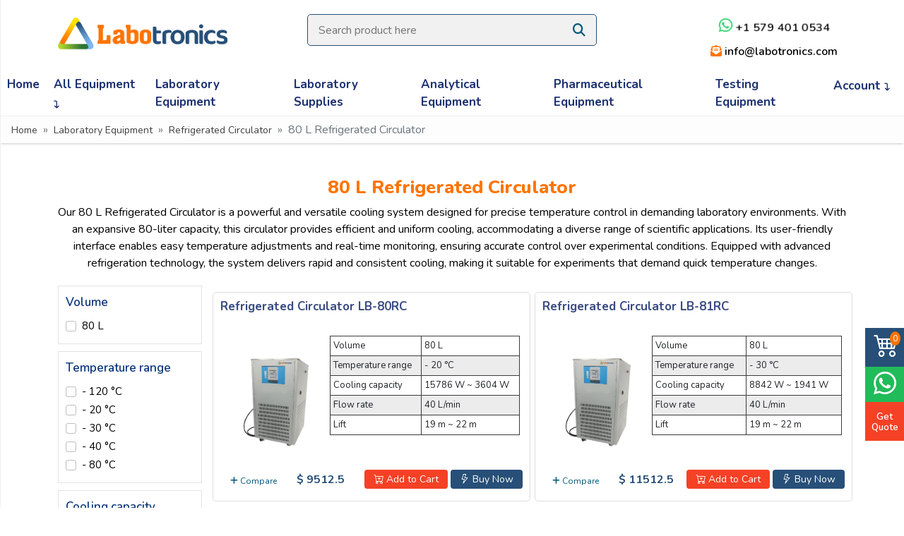

--- FILE ---
content_type: text/html; charset=UTF-8
request_url: https://www.labotronics.com/80-l-refrigerated-circulator
body_size: 15946
content:
	<!DOCTYPE html>
<html lang="en">

<head>
    <title>80 L Refrigerated Circulator | Water Circulators | Labotronics</title>
    <meta charset="UTF-8">
    <meta http-equiv="X-UA-Compatible" content="IE=edge">
    <meta name="viewport" content="width=device-width, initial-scale=1.0">

    <!-- <meta name="title" content=""> -->
    <meta name="description" content="With a spacious 80-liter capacity and powerful cooling capabilities, this circulator is perfect for a wide range of laboratory applications. Explore Labotronics today and discover the perfect refrigerated circulator for your needs!">
    <meta name="keywords" content="Refrigerated Circulators , 80 L Refrigerated Circulator, Labotronics, Circulating baths, Water circulating baths.">
    <meta name="Copyright" content="Labotronics Scientific © 1995-2026. All rights reserved">
    <meta name="Author" content="Labotronics Scientific © 1995-2026. All rights reserved">
    <meta name="robots" content="index, follow">
    <meta content="7 days" name="revisit-after">
    <meta content="Labotronics Scientific" name="document-classification">
    <link rel="preconnect" href="https://fonts.googleapis.com">
    <link rel="preconnect" href="https://fonts.gstatic.com" crossorigin>
    <link href="https://fonts.googleapis.com/css2?family=Nunito:ital,wght@0,200..1000;1,200..1000&display=swap" rel="stylesheet">
    <link rel="canonical" href="https://www.labotronics.com/80-l-refrigerated-circulator">
    <link rel="icon" type="image/png" href="https://www.labotronics.com/assets/images/favicon.png">
    <link rel="preconnect" href="https://fonts.googleapis.com">
    <link rel="preconnect" href="https://fonts.gstatic.com" crossorigin>
    <link href="https://fonts.googleapis.com/css2?family=Noto+Sans+Elymaic&display=swap" rel="stylesheet">
    <link href="https://cdn.jsdelivr.net/npm/bootstrap@5.0.2/dist/css/bootstrap.min.css" rel="stylesheet" integrity="sha384-EVSTQN3/azprG1Anm3QDgpJLIm9Nao0Yz1ztcQTwFspd3yD65VohhpuuCOmLASjC" crossorigin="anonymous">
    <link rel="stylesheet" href="https://www.labotronics.com/assets/css/owl.carousel.min.css">
    <link rel="stylesheet" href="https://www.labotronics.com/assets/css/main.css?v=19.1.1">
    <link rel="stylesheet" href="https://www.labotronics.com/assets/css/styles_ecom.css?v=19.1.1">
    <link rel="stylesheet" href="https://www.labotronics.com/assets/css/owl.theme.default.min.css?v=19.1.1">
    <link rel="stylesheet" href="https://www.labotronics.com/assets/css/captcha.css?v=19.1.1">
    <link rel="stylesheet" href="https://cdnjs.cloudflare.com/ajax/libs/animate.css/4.1.1/animate.min.css">
    <link rel="stylesheet" href="https://cdn.jsdelivr.net/npm/bootstrap-icons@1.13.1/font/bootstrap-icons.min.css">
   <link rel="stylesheet" href="https://cdnjs.cloudflare.com/ajax/libs/font-awesome/6.4.2/css/all.min.css" media="all">
    <meta name="google-site-verification" content="qms1N9BAzrL-74I9SJJ07FSMw5R31AHmna52JeH_Ew4">
    <script src="https://code.jquery.com/jquery-3.6.0.min.js" integrity="sha384-vtXRMe3mGCbOeY7l30aIg8H9p3GdeSe4IFlP6G8JMa7o7lXvnz3GFKzPxzJdPfGK" crossorigin="anonymous"></script>
    <script>
        if (typeof jQuery === 'undefined') {
            document.write('<script src="https://ajax.googleapis.com/ajax/libs/jquery/3.6.0/jquery.min.js"><\/script>');
        }
    </script>
        <!-- Google Tag Manager -->
    <script>
        (function(w, d, s, l, i) {
            w[l] = w[l] || [];
            w[l].push({
                'gtm.start': new Date().getTime(),
                event: 'gtm.js'
            });
            var f = d.getElementsByTagName(s)[0],
                j = d.createElement(s),
                dl = l != 'dataLayer' ? '&l=' + l : '';
            j.async = true;
            j.src =
                'https://www.googletagmanager.com/gtm.js?id=' + i + dl;
            f.parentNode.insertBefore(j, f);
        })(window, document, 'script', 'dataLayer', 'GTM-MXG7HML');
    </script>
    <!-- End Google Tag Manager -->
     <script type="text/javascript">
     (function(c,l,a,r,i,t,y){c[a]=c[a]||function(){(c[a].q=c[a].q||[]).push(arguments)};t=l.createElement(r);t.async=1;t.src="https://www.clarity.ms/tag/"+i;y=l.getElementsByTagName(r)[0];y.parentNode.insertBefore(t,y);})(window, document, "clarity", "script", "sriwz05p0y"); </script>
    <script>
        function googleTranslateElementInit() {
            new google.translate.TranslateElement({
                pageLanguage: 'en',
                includedLanguages: "en,ar,es,fr,pt,ru,fil,si,sw,ha,yo,ig",
                // layout: google.translate.TranslateElement.InlineLayout.SIMPLE,
            }, 'google_translate_element');
        }
    </script>
    <script type="application/ld+json">
        {
            "@context": "https://schema.org/",
            "@type": "WebSite",
            "name": "Labotronics",
            "url": "https://www.labotronics.com/",
            "potentialAction": {
                "@type": "SearchAction",
                "target": "https://www.labotronics.com/search?search={search_term_string}",
                "query-input": "required name=search_term_string"
            }
        }
    </script>
    <script src="//translate.google.com/translate_a/element.js?cb=googleTranslateElementInit"></script>
    <style>
        body {
            top: 0px !important;
        }

        .skiptranslate iframe {
            visibility: hidden !important;
        }

        #google_translate_element {
            margin-top: 30px !important;
            display: flex !important;
            justify-content: flex-start !important;
        }

        .goog-te-gadget {
            color: transparent !important;
        }

        .goog-te-gadget span {
            display: none !important;
        }

        .goog-te-combo {
            border: 0px;
            margin: 0px !important;
            font-size: 18px;
            font-weight: 600;
            color: #1e3271 !important;
            font-family: Rajdhani, sans-serif;
        }
    </style>

</head>

<body>
    <!-- Google Tag Manager (noscript) ) -->
    <noscript><iframe src="https://www.googletagmanager.com/ns.html?id=GTM-MXG7HML" height="0" width="0" style="display:none;visibility:hidden"></iframe></noscript>
    <!-- End Google Tag Manager (noscript) -->
    <!--  Header -->
    <div class="bg-white">
        <div class="container">
            <div class="row">
                <div class="col-lg-3">
                    <a href="https://www.labotronics.com/" title="Labotronics Scientific"><img src="https://www.labotronics.com/assets/images/new_logo.png" title="Labotronics Scientific" class="logo" alt="Labotronics Scientific"></a>
                </div>
                <div class="col-lg-6 plz">
                    <form action="https://www.labotronics.com/search" method="get">
                        <div class="searchInput">
                            <input type="text" name="search" id="searchInput" value="" placeholder="Search product here" autocomplete="off" required>
                            <div class="resultBox">
                                <!-- here list are inserted from javascript -->
                            </div>
                            <button type="submit" class="btn ibon icon" style="padding:0px;"><i class="fa-solid fa-magnifying-glass"></i></button>
                        </div>
                    </form>

                </div>
            <!-- <div class="col-lg-1 ssp">
                    <div id="google_translate_element">
                        <i class="fas fa-language mt-1"></i>
                    </div>
                </div> -->
                <div class="col-lg-3 ssp">
                    <div class="row">
                        <div class="col-lg-2 text-center">
                            <!-- <img src="https://www.labotronics.com/assets/images/support.png" class="supicon" alt="">  -->

                        </div>
                        <div class="col-lg-10 text-center allow-copy">
                            <a href="https://wa.me/+15794010534" target="_blank" style="animation-duration: 2s;" class="supa amt  animate__animated animate__pulse animate__infinite infinite " title="Contact us on WhatsApp"><i class="fab fa-whatsapp wwpa"></i> +1 579 401 0534</a> 
                            <a href="mailto:info@labotronics.com" class="supa supa amtt oiu animate__animated animate__pulse animate__infiniteinfinite " title="info@labotronics.com"><i class="fa-solid fa-envelope-open-text popo"></i> info@labotronics.com</a>
                        </div>
                    </div>
                </div>
            </div>
        </div>
        <header class="site-header">
            <div id="header-wrap">
                <div class="container otta">
                    <div class="row">
                        <!--menu start-->
                        <nav class="navbar navbar-expand-lg navbar-light">
                            <a class="navbar-brand" href="https://www.labotronics.com/" title="Labotronics Scientific">
                                <img src="https://www.labotronics.com/assets/images/new_logo.png" title="Labotronics Scientific" alt="Labotronics Scientific" class="mlogo">
                            </a>
                            <button class="navbar-toggler" type="button" data-bs-toggle="collapse" data-bs-target="#navbarNav" aria-expanded="false" aria-label="Toggle navigation">
                                <span class="navbar-toggler-icon"></span>
                            </button>
                            <div class="collapse navbar-collapse" id="navbarNav">
                                <ul class="navbar-nav">
                                    <li class="nav-item adr"> <a class="nav-link" href="https://www.labotronics.com/" title="Home">Home</a></li>
                                    <li class="nav-item dropdown position-static">
                                        <a class="nav-link ffd" href="https://www.labotronics.com/all-equipment" title="All Equipment">All Equipment
                                            <i class="fa-solid fa-arrow-turn-down"></i></a>
                                        <div class="dropdown-menu">
                                            <!-- Tabs -->
                                            <div class="container p-0">
                                                <div class="row w-100 g-0">
                                                    <div class="col-lg-12">
                                                        <div class="row">
                                                                                                                                <div class="col-lg-4 col-xl-3 col-md-6 poiu">
                                                                        <a class="drop_dwn" href="air-sampler" title="Air Sampler">
                                                                            Air Sampler                                                                        </a>
                                                                    </div>
                                                                                                                                <div class="col-lg-4 col-xl-3 col-md-6 poiu">
                                                                        <a class="drop_dwn" href="automated-stainer" title="Automated Stainer">
                                                                            Automated Stainer                                                                        </a>
                                                                    </div>
                                                                                                                                <div class="col-lg-4 col-xl-3 col-md-6 poiu">
                                                                        <a class="drop_dwn" href="ball-mill-grinder" title="Ball Mill Grinder">
                                                                            Ball Mill Grinder                                                                        </a>
                                                                    </div>
                                                                                                                                <div class="col-lg-4 col-xl-3 col-md-6 poiu">
                                                                        <a class="drop_dwn" href="bath-and-circulator" title="Bath And Circulator">
                                                                            Bath And Circulator                                                                        </a>
                                                                    </div>
                                                                                                                                <div class="col-lg-4 col-xl-3 col-md-6 poiu">
                                                                        <a class="drop_dwn" href="bilirubin-meter" title="Bilirubin Meter">
                                                                            Bilirubin Meter                                                                        </a>
                                                                    </div>
                                                                                                                                <div class="col-lg-4 col-xl-3 col-md-6 poiu">
                                                                        <a class="drop_dwn" href="biochemistry-analyzer" title="Biochemistry Analyzer">
                                                                            Biochemistry Analyzer                                                                        </a>
                                                                    </div>
                                                                                                                                <div class="col-lg-4 col-xl-3 col-md-6 poiu">
                                                                        <a class="drop_dwn" href="biological-safety-cabinet" title="Biological Safety Cabinet">
                                                                            Biological Safety Cabinet                                                                        </a>
                                                                    </div>
                                                                                                                                <div class="col-lg-4 col-xl-3 col-md-6 poiu">
                                                                        <a class="drop_dwn" href="blood-thawer-machine" title="Blood Thawer Machine">
                                                                            Blood Thawer Machine                                                                        </a>
                                                                    </div>
                                                                                                                                <div class="col-lg-4 col-xl-3 col-md-6 poiu">
                                                                        <a class="drop_dwn" href="cell-counter" title="Cell Counter">
                                                                            Cell Counter                                                                        </a>
                                                                    </div>
                                                                                                                                <div class="col-lg-4 col-xl-3 col-md-6 poiu">
                                                                        <a class="drop_dwn" href="chemistry-analyzers" title="Chemistry Analyzers">
                                                                            Chemistry Analyzers                                                                        </a>
                                                                    </div>
                                                                                                                                <div class="col-lg-4 col-xl-3 col-md-6 poiu">
                                                                        <a class="drop_dwn" href="chlorine-meters" title="Chlorine Meters">
                                                                            Chlorine Meters                                                                        </a>
                                                                    </div>
                                                                                                                                <div class="col-lg-4 col-xl-3 col-md-6 poiu">
                                                                        <a class="drop_dwn" href="chromatography" title="Chromatography">
                                                                            Chromatography                                                                        </a>
                                                                    </div>
                                                                                                                                <div class="col-lg-4 col-xl-3 col-md-6 poiu">
                                                                        <a class="drop_dwn" href="coagulation-analyzer" title="Coagulation Analyzer">
                                                                            Coagulation Analyzer                                                                        </a>
                                                                    </div>
                                                                                                                                <div class="col-lg-4 col-xl-3 col-md-6 poiu">
                                                                        <a class="drop_dwn" href="cold-storage-cabinet" title="Cold Storage Cabinet">
                                                                            Cold Storage Cabinet                                                                        </a>
                                                                    </div>
                                                                                                                                <div class="col-lg-4 col-xl-3 col-md-6 poiu">
                                                                        <a class="drop_dwn" href="colony-counter" title="Colony Counter">
                                                                            Colony Counter                                                                        </a>
                                                                    </div>
                                                                                                                                <div class="col-lg-4 col-xl-3 col-md-6 poiu">
                                                                        <a class="drop_dwn" href="corrosion-tester" title="Corrosion Tester">
                                                                            Corrosion Tester                                                                        </a>
                                                                    </div>
                                                                                                                                <div class="col-lg-4 col-xl-3 col-md-6 poiu">
                                                                        <a class="drop_dwn" href="dehumidifier" title="Dehumidifier">
                                                                            Dehumidifier                                                                        </a>
                                                                    </div>
                                                                                                                                <div class="col-lg-4 col-xl-3 col-md-6 poiu">
                                                                        <a class="drop_dwn" href="densitometer" title="Densitometer">
                                                                            Densitometer                                                                        </a>
                                                                    </div>
                                                                                                                                <div class="col-lg-4 col-xl-3 col-md-6 poiu">
                                                                        <a class="drop_dwn" href="density-meter" title="Density Meter">
                                                                            Density Meter                                                                        </a>
                                                                    </div>
                                                                                                                                <div class="col-lg-4 col-xl-3 col-md-6 poiu">
                                                                        <a class="drop_dwn" href="dental-furnace" title="Dental Furnace">
                                                                            Dental Furnace                                                                        </a>
                                                                    </div>
                                                                                                                                <div class="col-lg-4 col-xl-3 col-md-6 poiu">
                                                                        <a class="drop_dwn" href="desktop-xrf-analyzer" title="Desktop XRF Analyzer">
                                                                            Desktop XRF Analyzer                                                                        </a>
                                                                    </div>
                                                                                                                                <div class="col-lg-4 col-xl-3 col-md-6 poiu">
                                                                        <a class="drop_dwn" href="digestion-apparatus" title="Digestion Apparatus">
                                                                            Digestion Apparatus                                                                        </a>
                                                                    </div>
                                                                                                                                <div class="col-lg-4 col-xl-3 col-md-6 poiu">
                                                                        <a class="drop_dwn" href="dispensing-system" title="Dispensing System">
                                                                            Dispensing System                                                                        </a>
                                                                    </div>
                                                                                                                                <div class="col-lg-4 col-xl-3 col-md-6 poiu">
                                                                        <a class="drop_dwn" href="distillation-tester" title="Distillation Tester">
                                                                            Distillation Tester                                                                        </a>
                                                                    </div>
                                                                                                                                <div class="col-lg-4 col-xl-3 col-md-6 poiu">
                                                                        <a class="drop_dwn" href="electrophoresis-unit" title="Electrophoresis Unit">
                                                                            Electrophoresis Unit                                                                        </a>
                                                                    </div>
                                                                                                                                <div class="col-lg-4 col-xl-3 col-md-6 poiu">
                                                                        <a class="drop_dwn" href="fiber-analyzer" title="Fiber Analyzer">
                                                                            Fiber Analyzer                                                                        </a>
                                                                    </div>
                                                                                                                                <div class="col-lg-4 col-xl-3 col-md-6 poiu">
                                                                        <a class="drop_dwn" href="filtration-system" title="Filtration System">
                                                                            Filtration System                                                                        </a>
                                                                    </div>
                                                                                                                                <div class="col-lg-4 col-xl-3 col-md-6 poiu">
                                                                        <a class="drop_dwn" href="gas-analyzer" title="Gas Analyzer">
                                                                            Gas Analyzer                                                                        </a>
                                                                    </div>
                                                                                                                                <div class="col-lg-4 col-xl-3 col-md-6 poiu">
                                                                        <a class="drop_dwn" href="gas-detector" title="Gas Detector">
                                                                            Gas Detector                                                                        </a>
                                                                    </div>
                                                                                                                                <div class="col-lg-4 col-xl-3 col-md-6 poiu">
                                                                        <a class="drop_dwn" href="gel-strength-tester" title="Gel Strength Tester">
                                                                            Gel Strength Tester                                                                        </a>
                                                                    </div>
                                                                                                                                <div class="col-lg-4 col-xl-3 col-md-6 poiu">
                                                                        <a class="drop_dwn" href="glass-reactor" title="Glass Reactor">
                                                                            Glass Reactor                                                                        </a>
                                                                    </div>
                                                                                                                                <div class="col-lg-4 col-xl-3 col-md-6 poiu">
                                                                        <a class="drop_dwn" href="glove-box" title="Glove Box">
                                                                            Glove Box                                                                        </a>
                                                                    </div>
                                                                                                                                <div class="col-lg-4 col-xl-3 col-md-6 poiu">
                                                                        <a class="drop_dwn" href="gradient-pcr-machine" title="Gradient PCR Machine">
                                                                            Gradient PCR Machine                                                                        </a>
                                                                    </div>
                                                                                                                                <div class="col-lg-4 col-xl-3 col-md-6 poiu">
                                                                        <a class="drop_dwn" href="heating-mantle" title="Heating Mantle">
                                                                            Heating Mantle                                                                        </a>
                                                                    </div>
                                                                                                                                <div class="col-lg-4 col-xl-3 col-md-6 poiu">
                                                                        <a class="drop_dwn" href="hemoglobin-analyzer" title="Hemoglobin Analyzer">
                                                                            Hemoglobin Analyzer                                                                        </a>
                                                                    </div>
                                                                                                                                <div class="col-lg-4 col-xl-3 col-md-6 poiu">
                                                                        <a class="drop_dwn" href="homogenizer" title="Homogenizer">
                                                                            Homogenizer                                                                        </a>
                                                                    </div>
                                                                                                                                <div class="col-lg-4 col-xl-3 col-md-6 poiu">
                                                                        <a class="drop_dwn" href="hotplate-stirrer" title="Hotplate Stirrer">
                                                                            Hotplate Stirrer                                                                        </a>
                                                                    </div>
                                                                                                                                <div class="col-lg-4 col-xl-3 col-md-6 poiu">
                                                                        <a class="drop_dwn" href="humidifier" title="Humidifier">
                                                                            Humidifier                                                                        </a>
                                                                    </div>
                                                                                                                                <div class="col-lg-4 col-xl-3 col-md-6 poiu">
                                                                        <a class="drop_dwn" href="ice-maker-machine" title="Ice Maker Machine">
                                                                            Ice Maker Machine                                                                        </a>
                                                                    </div>
                                                                                                                                <div class="col-lg-4 col-xl-3 col-md-6 poiu">
                                                                        <a class="drop_dwn" href="immunoassay-analyzers" title="Immunoassay Analyzers">
                                                                            Immunoassay Analyzers                                                                        </a>
                                                                    </div>
                                                                                                                                <div class="col-lg-4 col-xl-3 col-md-6 poiu">
                                                                        <a class="drop_dwn" href="infrared-thermometer" title="Infrared Thermometer">
                                                                            Infrared Thermometer                                                                        </a>
                                                                    </div>
                                                                                                                                <div class="col-lg-4 col-xl-3 col-md-6 poiu">
                                                                        <a class="drop_dwn" href="kjeldahl-analyzer" title="Kjeldahl Analyzer">
                                                                            Kjeldahl Analyzer                                                                        </a>
                                                                    </div>
                                                                                                                                <div class="col-lg-4 col-xl-3 col-md-6 poiu">
                                                                        <a class="drop_dwn" href="kjeldahl-system" title="Kjeldahl System">
                                                                            Kjeldahl System                                                                        </a>
                                                                    </div>
                                                                                                                                <div class="col-lg-4 col-xl-3 col-md-6 poiu">
                                                                        <a class="drop_dwn" href="lab-burner" title="Lab Burner">
                                                                            Lab Burner                                                                        </a>
                                                                    </div>
                                                                                                                                <div class="col-lg-4 col-xl-3 col-md-6 poiu">
                                                                        <a class="drop_dwn" href="laboratory-analyzer" title="Laboratory Analyzer">
                                                                            Laboratory Analyzer                                                                        </a>
                                                                    </div>
                                                                                                                                <div class="col-lg-4 col-xl-3 col-md-6 poiu">
                                                                        <a class="drop_dwn" href="laboratory-autoclave" title="Laboratory Autoclave">
                                                                            Laboratory Autoclave                                                                        </a>
                                                                    </div>
                                                                                                                                <div class="col-lg-4 col-xl-3 col-md-6 poiu">
                                                                        <a class="drop_dwn" href="laboratory-balance" title="Laboratory Balance">
                                                                            Laboratory Balance                                                                        </a>
                                                                    </div>
                                                                                                                                <div class="col-lg-4 col-xl-3 col-md-6 poiu">
                                                                        <a class="drop_dwn" href="laboratory-centrifuge" title="Laboratory Centrifuge">
                                                                            Laboratory Centrifuge                                                                        </a>
                                                                    </div>
                                                                                                                                <div class="col-lg-4 col-xl-3 col-md-6 poiu">
                                                                        <a class="drop_dwn" href="laboratory-chiller" title="Laboratory Chiller">
                                                                            Laboratory Chiller                                                                        </a>
                                                                    </div>
                                                                                                                                <div class="col-lg-4 col-xl-3 col-md-6 poiu">
                                                                        <a class="drop_dwn" href="laboratory-desiccator" title="Laboratory Desiccator">
                                                                            Laboratory Desiccator                                                                        </a>
                                                                    </div>
                                                                                                                                <div class="col-lg-4 col-xl-3 col-md-6 poiu">
                                                                        <a class="drop_dwn" href="laboratory-fermenter" title="Laboratory Fermenter">
                                                                            Laboratory Fermenter                                                                        </a>
                                                                    </div>
                                                                                                                                <div class="col-lg-4 col-xl-3 col-md-6 poiu">
                                                                        <a class="drop_dwn" href="laboratory-freezer" title="Laboratory Freezer">
                                                                            Laboratory Freezer                                                                        </a>
                                                                    </div>
                                                                                                                                <div class="col-lg-4 col-xl-3 col-md-6 poiu">
                                                                        <a class="drop_dwn" href="laboratory-fume-hood" title="Laboratory Fume Hood">
                                                                            Laboratory Fume Hood                                                                        </a>
                                                                    </div>
                                                                                                                                <div class="col-lg-4 col-xl-3 col-md-6 poiu">
                                                                        <a class="drop_dwn" href="laboratory-furnace" title="Laboratory Furnace">
                                                                            Laboratory Furnace                                                                        </a>
                                                                    </div>
                                                                                                                                <div class="col-lg-4 col-xl-3 col-md-6 poiu">
                                                                        <a class="drop_dwn" href="laboratory-grinder" title="Laboratory Grinder ">
                                                                            Laboratory Grinder                                                                         </a>
                                                                    </div>
                                                                                                                                <div class="col-lg-4 col-xl-3 col-md-6 poiu">
                                                                        <a class="drop_dwn" href="laboratory-hot-plate" title="Laboratory Hot Plate">
                                                                            Laboratory Hot Plate                                                                        </a>
                                                                    </div>
                                                                                                                                <div class="col-lg-4 col-xl-3 col-md-6 poiu">
                                                                        <a class="drop_dwn" href="laboratory-incubator" title="Laboratory Incubator">
                                                                            Laboratory Incubator                                                                        </a>
                                                                    </div>
                                                                                                                                <div class="col-lg-4 col-xl-3 col-md-6 poiu">
                                                                        <a class="drop_dwn" href="laboratory-microscope" title="Laboratory Microscope">
                                                                            Laboratory Microscope                                                                        </a>
                                                                    </div>
                                                                                                                                <div class="col-lg-4 col-xl-3 col-md-6 poiu">
                                                                        <a class="drop_dwn" href="laboratory-oven" title="Laboratory Oven">
                                                                            Laboratory Oven                                                                        </a>
                                                                    </div>
                                                                                                                                <div class="col-lg-4 col-xl-3 col-md-6 poiu">
                                                                        <a class="drop_dwn" href="laboratory-reactor" title="Laboratory Reactor">
                                                                            Laboratory Reactor                                                                        </a>
                                                                    </div>
                                                                                                                                <div class="col-lg-4 col-xl-3 col-md-6 poiu">
                                                                        <a class="drop_dwn" href="laboratory-refractometer" title="Laboratory Refractometer">
                                                                            Laboratory Refractometer                                                                        </a>
                                                                    </div>
                                                                                                                                <div class="col-lg-4 col-xl-3 col-md-6 poiu">
                                                                        <a class="drop_dwn" href="laboratory-shakers-and-3-d-rocker" title="Laboratory Shakers And 3-D Rocker">
                                                                            Laboratory Shakers And 3-D Rocker                                                                        </a>
                                                                    </div>
                                                                                                                                <div class="col-lg-4 col-xl-3 col-md-6 poiu">
                                                                        <a class="drop_dwn" href="laboratory-sterilizer" title="Laboratory Sterilizer">
                                                                            Laboratory Sterilizer                                                                        </a>
                                                                    </div>
                                                                                                                                <div class="col-lg-4 col-xl-3 col-md-6 poiu">
                                                                        <a class="drop_dwn" href="laboratory-viscometer" title="Laboratory Viscometer">
                                                                            Laboratory Viscometer                                                                        </a>
                                                                    </div>
                                                                                                                                <div class="col-lg-4 col-xl-3 col-md-6 poiu">
                                                                        <a class="drop_dwn" href="laboratory-washer-and-disinfector" title="Laboratory Washer and Disinfector">
                                                                            Laboratory Washer and Disinfector                                                                        </a>
                                                                    </div>
                                                                                                                                <div class="col-lg-4 col-xl-3 col-md-6 poiu">
                                                                        <a class="drop_dwn" href="laminar-flow-cabinet" title="Laminar Flow Cabinet">
                                                                            Laminar Flow Cabinet                                                                        </a>
                                                                    </div>
                                                                                                                                <div class="col-lg-4 col-xl-3 col-md-6 poiu">
                                                                        <a class="drop_dwn" href="liquid-handling-instruments" title="Liquid Handling Instruments">
                                                                            Liquid Handling Instruments                                                                        </a>
                                                                    </div>
                                                                                                                                <div class="col-lg-4 col-xl-3 col-md-6 poiu">
                                                                        <a class="drop_dwn" href="material-testing-equipment" title="Material Testing Equipment">
                                                                            Material Testing Equipment                                                                        </a>
                                                                    </div>
                                                                                                                                <div class="col-lg-4 col-xl-3 col-md-6 poiu">
                                                                        <a class="drop_dwn" href="metallographic-mounting-press" title="Metallographic Mounting Press">
                                                                            Metallographic Mounting Press                                                                        </a>
                                                                    </div>
                                                                                                                                <div class="col-lg-4 col-xl-3 col-md-6 poiu">
                                                                        <a class="drop_dwn" href="meter-and-tester" title="Meter And Tester">
                                                                            Meter And Tester                                                                        </a>
                                                                    </div>
                                                                                                                                <div class="col-lg-4 col-xl-3 col-md-6 poiu">
                                                                        <a class="drop_dwn" href="microtome" title="Microtome">
                                                                            Microtome                                                                        </a>
                                                                    </div>
                                                                                                                                <div class="col-lg-4 col-xl-3 col-md-6 poiu">
                                                                        <a class="drop_dwn" href="microwave-workstation" title="Microwave Workstation">
                                                                            Microwave Workstation                                                                        </a>
                                                                    </div>
                                                                                                                                <div class="col-lg-4 col-xl-3 col-md-6 poiu">
                                                                        <a class="drop_dwn" href="mixers-and-vortexers" title="Mixers and Vortexers">
                                                                            Mixers and Vortexers                                                                        </a>
                                                                    </div>
                                                                                                                                <div class="col-lg-4 col-xl-3 col-md-6 poiu">
                                                                        <a class="drop_dwn" href="moisture-analyzers" title="Moisture Analyzers">
                                                                            Moisture Analyzers                                                                        </a>
                                                                    </div>
                                                                                                                                <div class="col-lg-4 col-xl-3 col-md-6 poiu">
                                                                        <a class="drop_dwn" href="moisture-meters" title="Moisture Meters">
                                                                            Moisture Meters                                                                        </a>
                                                                    </div>
                                                                                                                                <div class="col-lg-4 col-xl-3 col-md-6 poiu">
                                                                        <a class="drop_dwn" href="oil-bath" title="Oil Bath">
                                                                            Oil Bath                                                                        </a>
                                                                    </div>
                                                                                                                                <div class="col-lg-4 col-xl-3 col-md-6 poiu">
                                                                        <a class="drop_dwn" href="overhead-stirrer" title="Overhead Stirrer">
                                                                            Overhead Stirrer                                                                        </a>
                                                                    </div>
                                                                                                                                <div class="col-lg-4 col-xl-3 col-md-6 poiu">
                                                                        <a class="drop_dwn" href="oxidation-stability-tester" title="Oxidation Stability Tester">
                                                                            Oxidation Stability Tester                                                                        </a>
                                                                    </div>
                                                                                                                                <div class="col-lg-4 col-xl-3 col-md-6 poiu">
                                                                        <a class="drop_dwn" href="paraffin-storage-cabinet" title="Paraffin Storage Cabinet">
                                                                            Paraffin Storage Cabinet                                                                        </a>
                                                                    </div>
                                                                                                                                <div class="col-lg-4 col-xl-3 col-md-6 poiu">
                                                                        <a class="drop_dwn" href="particle-size-analyzer" title="Particle Size Analyzer">
                                                                            Particle Size Analyzer                                                                        </a>
                                                                    </div>
                                                                                                                                <div class="col-lg-4 col-xl-3 col-md-6 poiu">
                                                                        <a class="drop_dwn" href="peristaltic-pump" title="Peristaltic Pump">
                                                                            Peristaltic Pump                                                                        </a>
                                                                    </div>
                                                                                                                                <div class="col-lg-4 col-xl-3 col-md-6 poiu">
                                                                        <a class="drop_dwn" href="petroleum-testing-equipment" title="Petroleum Testing Equipment">
                                                                            Petroleum Testing Equipment                                                                        </a>
                                                                    </div>
                                                                                                                                <div class="col-lg-4 col-xl-3 col-md-6 poiu">
                                                                        <a class="drop_dwn" href="ph-meter" title="PH Meter">
                                                                            PH Meter                                                                        </a>
                                                                    </div>
                                                                                                                                <div class="col-lg-4 col-xl-3 col-md-6 poiu">
                                                                        <a class="drop_dwn" href="pipettes" title="Pipettes">
                                                                            Pipettes                                                                        </a>
                                                                    </div>
                                                                                                                                <div class="col-lg-4 col-xl-3 col-md-6 poiu">
                                                                        <a class="drop_dwn" href="point-tester" title="Point Tester">
                                                                            Point Tester                                                                        </a>
                                                                    </div>
                                                                                                                                <div class="col-lg-4 col-xl-3 col-md-6 poiu">
                                                                        <a class="drop_dwn" href="pulverizer" title="Pulverizer">
                                                                            Pulverizer                                                                        </a>
                                                                    </div>
                                                                                                                                <div class="col-lg-4 col-xl-3 col-md-6 poiu">
                                                                        <a class="drop_dwn" href="refrigerated-circulator" title="Refrigerated Circulator">
                                                                            Refrigerated Circulator                                                                        </a>
                                                                    </div>
                                                                                                                                <div class="col-lg-4 col-xl-3 col-md-6 poiu">
                                                                        <a class="drop_dwn" href="refrigerator" title="Refrigerator">
                                                                            Refrigerator                                                                        </a>
                                                                    </div>
                                                                                                                                <div class="col-lg-4 col-xl-3 col-md-6 poiu">
                                                                        <a class="drop_dwn" href="rotary-evaporator" title="Rotary Evaporator">
                                                                            Rotary Evaporator                                                                        </a>
                                                                    </div>
                                                                                                                                <div class="col-lg-4 col-xl-3 col-md-6 poiu">
                                                                        <a class="drop_dwn" href="safety-containment-cabinet" title="Safety Containment Cabinet">
                                                                            Safety Containment Cabinet                                                                        </a>
                                                                    </div>
                                                                                                                                <div class="col-lg-4 col-xl-3 col-md-6 poiu">
                                                                        <a class="drop_dwn" href="seed-counter" title="Seed Counter">
                                                                            Seed Counter                                                                        </a>
                                                                    </div>
                                                                                                                                <div class="col-lg-4 col-xl-3 col-md-6 poiu">
                                                                        <a class="drop_dwn" href="slide-scanner" title="Slide Scanner">
                                                                            Slide Scanner                                                                        </a>
                                                                    </div>
                                                                                                                                <div class="col-lg-4 col-xl-3 col-md-6 poiu">
                                                                        <a class="drop_dwn" href="spectrometer" title="Spectrometer">
                                                                            Spectrometer                                                                        </a>
                                                                    </div>
                                                                                                                                <div class="col-lg-4 col-xl-3 col-md-6 poiu">
                                                                        <a class="drop_dwn" href="spectrophotometer" title="Spectrophotometer">
                                                                            Spectrophotometer                                                                        </a>
                                                                    </div>
                                                                                                                                <div class="col-lg-4 col-xl-3 col-md-6 poiu">
                                                                        <a class="drop_dwn" href="sulfur-testing-equipment" title="Sulfur Testing Equipment">
                                                                            Sulfur Testing Equipment                                                                        </a>
                                                                    </div>
                                                                                                                                <div class="col-lg-4 col-xl-3 col-md-6 poiu">
                                                                        <a class="drop_dwn" href="tapped-density-meter" title="Tapped Density Meter">
                                                                            Tapped Density Meter                                                                        </a>
                                                                    </div>
                                                                                                                                <div class="col-lg-4 col-xl-3 col-md-6 poiu">
                                                                        <a class="drop_dwn" href="test-chamber" title="Test Chamber">
                                                                            Test Chamber                                                                        </a>
                                                                    </div>
                                                                                                                                <div class="col-lg-4 col-xl-3 col-md-6 poiu">
                                                                        <a class="drop_dwn" href="thermal-analyzer" title="Thermal Analyzer">
                                                                            Thermal Analyzer                                                                        </a>
                                                                    </div>
                                                                                                                                <div class="col-lg-4 col-xl-3 col-md-6 poiu">
                                                                        <a class="drop_dwn" href="tissue-processor" title="Tissue Processor">
                                                                            Tissue Processor                                                                        </a>
                                                                    </div>
                                                                                                                                <div class="col-lg-4 col-xl-3 col-md-6 poiu">
                                                                        <a class="drop_dwn" href="ultrasonic-cleaner" title="Ultrasonic Cleaner">
                                                                            Ultrasonic Cleaner                                                                        </a>
                                                                    </div>
                                                                                                                                <div class="col-lg-4 col-xl-3 col-md-6 poiu">
                                                                        <a class="drop_dwn" href="uv-analyzer" title="UV Analyzer">
                                                                            UV Analyzer                                                                        </a>
                                                                    </div>
                                                                                                                                <div class="col-lg-4 col-xl-3 col-md-6 poiu">
                                                                        <a class="drop_dwn" href="vacuum-pump" title="Vacuum Pump">
                                                                            Vacuum Pump                                                                        </a>
                                                                    </div>
                                                                                                                                <div class="col-lg-4 col-xl-3 col-md-6 poiu">
                                                                        <a class="drop_dwn" href="water-distillation-and-purification-system" title="Water Distillation And Purification System">
                                                                            Water Distillation And Purification System                                                                        </a>
                                                                    </div>
                                                                                                                                <div class="col-lg-4 col-xl-3 col-md-6 poiu">
                                                                        <a class="drop_dwn" href="water-distiller" title="Water Distiller">
                                                                            Water Distiller                                                                        </a>
                                                                    </div>
                                                                                                                                <div class="col-lg-4 col-xl-3 col-md-6 poiu">
                                                                        <a class="drop_dwn" href="water-testing-equipment" title="Water Testing Equipment">
                                                                            Water Testing Equipment                                                                        </a>
                                                                    </div>
                                                                                                                                <div class="col-lg-4 col-xl-3 col-md-6 poiu">
                                                                        <a class="drop_dwn" href="xrf-analyzers" title="XRF Analyzers">
                                                                            XRF Analyzers                                                                        </a>
                                                                    </div>
                                                                                                                    </div>
                                                    </div>
                                                </div>
                                            </div>
                                        </div>
                                    </li>

                                    <li class="nav-item"> <a class="nav-link" href="https://www.labotronics.com/laboratory-equipment" title="Laboratory Equipment">Laboratory Equipment</a>
                                    <li class="nav-item"> <a class="nav-link" href="https://www.labotronics.com/laboratory-supplies" title="Laboratory Supplies">Laboratory Supplies</a>
                                    <li class="nav-item"> <a class="nav-link" href="https://www.labotronics.com/analytical-equipment" title="Analytical Equipment">Analytical Equipment</a>
                                    <li class="nav-item"> <a class="nav-link" href="https://www.labotronics.com/pharmaceutical-equipment" title="Pharmaceutical Equipment">Pharmaceutical Equipment</a>
                                    <li class="nav-item lloki"> <a class="nav-link" href="https://www.labotronics.com/testing-equipment" title="Testing Equipment">Testing Equipment</a>
                                    </li>
                                                                            <li class="nav-item dropdown  ecom">
                                            <a class="nav-link dropdown-toggle" href="#" id="navbarDropdown" role="button" data-toggle="dropdown" aria-haspopup="true" aria-expanded="false">
                                                Account <i class="fa-solid fa-arrow-turn-down"></i>
                                            </a>
                                            <div class="dropdown-menu oesta" aria-labelledby="navbarDropdown">
                                                                                                <a class="dropdown-item mb-1" href="https://www.labotronics.com/login" title="Login">Login</a>
                                                <a class="dropdown-item" href="https://www.labotronics.com/register" title="Register">Register</a>
                                                

                                        </li>
                                    
                                </ul>
                            </div>
                        </nav>
                        <!--menu end-->
                    </div>
                </div>
            </div>
        </header>
    </div>
    <!-- Header -->
            <div class="dvBreadcrumbs">
            <ul class="breadcrumb"><li class="breadcrumb-item"><a href="https://www.labotronics.com/">Home</a> </li> <li class="breadcrumb-item"><a href="https://www.labotronics.com/laboratory-equipment">Laboratory Equipment</a> </li> <li class="breadcrumb-item"><a href="https://www.labotronics.com/refrigerated-circulator">Refrigerated Circulator</a> </li>  <li  class="breadcrumb-item active">80 L Refrigerated Circulator  </li></ul>        </div>
    <script type="application/ld+json">{
    "@context": "https:\/\/schema.org\/",
    "@type": "Product",
    "name": "80 L Refrigerated Circulator",
    "description": "Our 80 L Refrigerated Circulator is a powerful and versatile cooling system designed for precise temperature control in demanding laboratory environments. With an expansive 80-liter capacity, this circulator provides efficient and uniform cooling, accommodating a diverse range of scientific applications. Its user-friendly interface enables easy temperature adjustments and real-time monitoring, ensuring accurate control over experimental conditions. Equipped with advanced refrigeration technology, the system delivers rapid and consistent cooling, making it suitable for experiments that demand quick temperature changes.",
    "brand": {
        "@type": "Brand",
        "name": "Labotronics"
    },
    "aggregateRating": {
        "@type": "AggregateRating",
        "ratingValue": 4.7,
        "ratingCount": 565
    }
}</script><link rel="stylesheet" href="https://www.labotronics.com/assets/css/categorysub.css?v=19.1.1">

<section class="section_main">
    <div class="container">
        <div class="row">
            <div class="col-lg-12 haed_product">
                <div id="nav-tab">
                    <h1>80 L Refrigerated Circulator</h1>
                    <p class="item_decs nonon">Our 80 L Refrigerated Circulator is a powerful and versatile cooling system designed for precise temperature control in demanding laboratory environments. With an expansive 80-liter capacity, this circulator provides efficient and uniform cooling, accommodating a diverse range of scientific applications. Its user-friendly interface enables easy temperature adjustments and real-time monitoring, ensuring accurate control over experimental conditions. Equipped with advanced refrigeration technology, the system delivers rapid and consistent cooling, making it suitable for experiments that demand quick temperature changes.</p>
                </div>
            </div>
        </div>
    </div>
</section>




<div class="container">
    <div class="row">
                    <div class="widthtwo">
                <form id="filterForm">
                                            <div class="filterbox">
                            <input type="hidden" name="filterfield[1]" value="Volume">
                            <p class="filterhead">Volume</p>
                                                                <div class="form-check">
                                        <input class="form-check-input" type="checkbox" name="filtervalue[1][]" value="80 L" id="flexCheckDefault11">
                                        <label class="form-check-label" for="flexCheckDefault11">80 L</label>
                                    </div>
                                                    </div>
                                            <div class="filterbox">
                            <input type="hidden" name="filterfield[2]" value="Temperature range">
                            <p class="filterhead">Temperature range</p>
                                                                <div class="form-check">
                                        <input class="form-check-input" type="checkbox" name="filtervalue[2][]" value="- 120 °C" id="flexCheckDefault21">
                                        <label class="form-check-label" for="flexCheckDefault21">- 120 °C</label>
                                    </div>
                                                                <div class="form-check">
                                        <input class="form-check-input" type="checkbox" name="filtervalue[2][]" value="- 20 °C" id="flexCheckDefault22">
                                        <label class="form-check-label" for="flexCheckDefault22">- 20 °C</label>
                                    </div>
                                                                <div class="form-check">
                                        <input class="form-check-input" type="checkbox" name="filtervalue[2][]" value="- 30 °C" id="flexCheckDefault23">
                                        <label class="form-check-label" for="flexCheckDefault23">- 30 °C</label>
                                    </div>
                                                                <div class="form-check">
                                        <input class="form-check-input" type="checkbox" name="filtervalue[2][]" value="- 40 °C" id="flexCheckDefault24">
                                        <label class="form-check-label" for="flexCheckDefault24">- 40 °C</label>
                                    </div>
                                                                <div class="form-check">
                                        <input class="form-check-input" type="checkbox" name="filtervalue[2][]" value="- 80 °C" id="flexCheckDefault25">
                                        <label class="form-check-label" for="flexCheckDefault25">- 80 °C</label>
                                    </div>
                                                    </div>
                                            <div class="filterbox">
                            <input type="hidden" name="filterfield[3]" value="Cooling capacity">
                            <p class="filterhead">Cooling capacity</p>
                                                                <div class="form-check">
                                        <input class="form-check-input" type="checkbox" name="filtervalue[3][]" value="10364 W ~ 1631 W" id="flexCheckDefault31">
                                        <label class="form-check-label" for="flexCheckDefault31">10364 W ~ 1631 W</label>
                                    </div>
                                                                <div class="form-check">
                                        <input class="form-check-input" type="checkbox" name="filtervalue[3][]" value="10364 W ~ 1735 W" id="flexCheckDefault32">
                                        <label class="form-check-label" for="flexCheckDefault32">10364 W ~ 1735 W</label>
                                    </div>
                                                                <div class="form-check">
                                        <input class="form-check-input" type="checkbox" name="filtervalue[3][]" value="10364 W ~ 2565 W" id="flexCheckDefault33">
                                        <label class="form-check-label" for="flexCheckDefault33">10364 W ~ 2565 W</label>
                                    </div>
                                                                <div class="form-check">
                                        <input class="form-check-input" type="checkbox" name="filtervalue[3][]" value="15786 W ~ 3604 W" id="flexCheckDefault34">
                                        <label class="form-check-label" for="flexCheckDefault34">15786 W ~ 3604 W</label>
                                    </div>
                                                                <div class="form-check">
                                        <input class="form-check-input" type="checkbox" name="filtervalue[3][]" value="8842 W ~ 1941 W" id="flexCheckDefault35">
                                        <label class="form-check-label" for="flexCheckDefault35">8842 W ~ 1941 W</label>
                                    </div>
                                                    </div>
                                            <div class="filterbox">
                            <input type="hidden" name="filterfield[4]" value="Flow rate">
                            <p class="filterhead">Flow rate</p>
                                                                <div class="form-check">
                                        <input class="form-check-input" type="checkbox" name="filtervalue[4][]" value="40 L/min" id="flexCheckDefault41">
                                        <label class="form-check-label" for="flexCheckDefault41">40 L/min</label>
                                    </div>
                                                    </div>
                                    </form>
            </div>
                <div class="widtheight">
            <div class="row" id="productList">
                                        <div class="col-lg-6 iteam_pf subcatthreebox">
                            <div class="iteme">
                                <a class="subplij" href="https://www.labotronics.com/80-l-refrigerated-circulator/lb-80rc" title="80 L Refrigerated Circulator : Refrigerated Circulator LB-80RC">
                                    <h2>Refrigerated Circulator LB-80RC</h2>                                </a>
                                <div class="row">
                                    <div class="col-md-4">
                                        <a href="https://www.labotronics.com/80-l-refrigerated-circulator/lb-80rc" title="80 L Refrigerated Circulator : Refrigerated Circulator LB-80RC">
                                            <img class="ikuy" src="https://www.labotronics.com/assets/products/LB-80RC/17612876911.webp" alt="Refrigerated Circulator LB-80RC" title="80 L Refrigerated Circulator : Refrigerated Circulator LB-80RC">
                                        </a>
                                    </div>
                                    <div class="col-md-8">
                                        <div class="item_decs item_namepro">
                                            <ul class="feature-ul">
                                                <table class="table subta">
                                                    <tbody>
                                                                                                                        <tr>
                                                                    <td>Volume</td>
                                                                    <td>80 L</td>
                                                                </tr>
                                                                                                                        <tr>
                                                                    <td>Temperature range</td>
                                                                    <td>- 20 °C</td>
                                                                </tr>
                                                                                                                        <tr>
                                                                    <td>Cooling capacity</td>
                                                                    <td>15786 W ~ 3604 W</td>
                                                                </tr>
                                                                                                                        <tr>
                                                                    <td>Flow rate</td>
                                                                    <td>40 L/min</td>
                                                                </tr>
                                                                                                                        <tr>
                                                                    <td>Lift</td>
                                                                    <td>19 m ~ 22 m</td>
                                                                </tr>
                                                                                                            </tbody>
                                                </table>
                                            </ul>
                                        </div>
                                    </div>
                                </div>
                                <div class="button_compp">
                                    <div class="btn com_pp" title="Compare">
                                        <label class="action newclass action--compare-add m-right">
                                            <input class="check-hidden checkbox" type="checkbox" value="LB-80RC" id="LB-80RC">
                                            <i class="fa fa-plus"></i><i class="fa fa-check"></i> &nbsp;Compare
                                        </label>
                                    </div>
                                                                                <button type="button" class="btn ssas" style="background-color:#274f78;" title="Buy Now : Refrigerated Circulator LB-80RC"  onclick="BuyNowDesp(6372,9512.5,'Pack of 1',1)"><i class="bi bi-lightning"></i> Buy Now</button>

                                            <button type="button" class="btn ssas mx-1" title="Add to cart : Refrigerated Circulator LB-80RC" onclick="AddtoCartDesp(6372,9512.5,'Pack of 1',1);"><i class="bi bi-cart-plus"></i> Add to Cart</button>
                                            <p class=" pricesubcatt" data-nosnippet>$ 9512.5</p>
                                        
                                </div>
                            </div>
                        </div>
                                        <div class="col-lg-6 iteam_pf subcatthreebox">
                            <div class="iteme">
                                <a class="subplij" href="https://www.labotronics.com/80-l-refrigerated-circulator/lb-81rc" title="80 L Refrigerated Circulator : Refrigerated Circulator LB-81RC">
                                    <h3>Refrigerated Circulator LB-81RC</h3>                                </a>
                                <div class="row">
                                    <div class="col-md-4">
                                        <a href="https://www.labotronics.com/80-l-refrigerated-circulator/lb-81rc" title="80 L Refrigerated Circulator : Refrigerated Circulator LB-81RC">
                                            <img class="ikuy" src="https://www.labotronics.com/assets/products/LB-81RC/17612877111.webp" alt="Refrigerated Circulator LB-81RC" title="80 L Refrigerated Circulator : Refrigerated Circulator LB-81RC">
                                        </a>
                                    </div>
                                    <div class="col-md-8">
                                        <div class="item_decs item_namepro">
                                            <ul class="feature-ul">
                                                <table class="table subta">
                                                    <tbody>
                                                                                                                        <tr>
                                                                    <td>Volume</td>
                                                                    <td>80 L</td>
                                                                </tr>
                                                                                                                        <tr>
                                                                    <td>Temperature range</td>
                                                                    <td>- 30 °C</td>
                                                                </tr>
                                                                                                                        <tr>
                                                                    <td>Cooling capacity</td>
                                                                    <td>8842 W ~ 1941 W</td>
                                                                </tr>
                                                                                                                        <tr>
                                                                    <td>Flow rate</td>
                                                                    <td>40 L/min</td>
                                                                </tr>
                                                                                                                        <tr>
                                                                    <td>Lift</td>
                                                                    <td>19 m ~ 22 m</td>
                                                                </tr>
                                                                                                            </tbody>
                                                </table>
                                            </ul>
                                        </div>
                                    </div>
                                </div>
                                <div class="button_compp">
                                    <div class="btn com_pp" title="Compare">
                                        <label class="action newclass action--compare-add m-right">
                                            <input class="check-hidden checkbox" type="checkbox" value="LB-81RC" id="LB-81RC">
                                            <i class="fa fa-plus"></i><i class="fa fa-check"></i> &nbsp;Compare
                                        </label>
                                    </div>
                                                                                <button type="button" class="btn ssas" style="background-color:#274f78;" title="Buy Now : Refrigerated Circulator LB-81RC"  onclick="BuyNowDesp(6373,11512.5,'Pack of 1',1)"><i class="bi bi-lightning"></i> Buy Now</button>

                                            <button type="button" class="btn ssas mx-1" title="Add to cart : Refrigerated Circulator LB-81RC" onclick="AddtoCartDesp(6373,11512.5,'Pack of 1',1);"><i class="bi bi-cart-plus"></i> Add to Cart</button>
                                            <p class=" pricesubcatt" data-nosnippet>$ 11512.5</p>
                                        
                                </div>
                            </div>
                        </div>
                                        <div class="col-lg-6 iteam_pf subcatthreebox">
                            <div class="iteme">
                                <a class="subplij" href="https://www.labotronics.com/80-l-refrigerated-circulator/lb-82rc" title="80 L Refrigerated Circulator : Refrigerated Circulator LB-82RC">
                                    <h4>Refrigerated Circulator LB-82RC</h4>                                </a>
                                <div class="row">
                                    <div class="col-md-4">
                                        <a href="https://www.labotronics.com/80-l-refrigerated-circulator/lb-82rc" title="80 L Refrigerated Circulator : Refrigerated Circulator LB-82RC">
                                            <img class="ikuy" src="https://www.labotronics.com/assets/products/LB-82RC/17612877281.webp" alt="Refrigerated Circulator LB-82RC" title="80 L Refrigerated Circulator : Refrigerated Circulator LB-82RC">
                                        </a>
                                    </div>
                                    <div class="col-md-8">
                                        <div class="item_decs item_namepro">
                                            <ul class="feature-ul">
                                                <table class="table subta">
                                                    <tbody>
                                                                                                                        <tr>
                                                                    <td>Volume</td>
                                                                    <td>80 L</td>
                                                                </tr>
                                                                                                                        <tr>
                                                                    <td>Temperature range</td>
                                                                    <td>- 40 °C</td>
                                                                </tr>
                                                                                                                        <tr>
                                                                    <td>Cooling capacity</td>
                                                                    <td>10364 W ~ 1631 W</td>
                                                                </tr>
                                                                                                                        <tr>
                                                                    <td>Flow rate</td>
                                                                    <td>40 L/min</td>
                                                                </tr>
                                                                                                                        <tr>
                                                                    <td>Lift</td>
                                                                    <td>19 m ~ 22 m</td>
                                                                </tr>
                                                                                                            </tbody>
                                                </table>
                                            </ul>
                                        </div>
                                    </div>
                                </div>
                                <div class="button_compp">
                                    <div class="btn com_pp" title="Compare">
                                        <label class="action newclass action--compare-add m-right">
                                            <input class="check-hidden checkbox" type="checkbox" value="LB-82RC" id="LB-82RC">
                                            <i class="fa fa-plus"></i><i class="fa fa-check"></i> &nbsp;Compare
                                        </label>
                                    </div>
                                                                                <button type="button" class="btn ssas" style="background-color:#274f78;" title="Buy Now : Refrigerated Circulator LB-82RC"  onclick="BuyNowDesp(6374,13612.5,'Pack of 1',1)"><i class="bi bi-lightning"></i> Buy Now</button>

                                            <button type="button" class="btn ssas mx-1" title="Add to cart : Refrigerated Circulator LB-82RC" onclick="AddtoCartDesp(6374,13612.5,'Pack of 1',1);"><i class="bi bi-cart-plus"></i> Add to Cart</button>
                                            <p class=" pricesubcatt" data-nosnippet>$ 13612.5</p>
                                        
                                </div>
                            </div>
                        </div>
                                        <div class="col-lg-6 iteam_pf subcatthreebox">
                            <div class="iteme">
                                <a class="subplij" href="https://www.labotronics.com/80-l-refrigerated-circulator/lb-83rc" title="80 L Refrigerated Circulator : Refrigerated Circulator LB-83RC">
                                    <h5>Refrigerated Circulator LB-83RC</h5>                                </a>
                                <div class="row">
                                    <div class="col-md-4">
                                        <a href="https://www.labotronics.com/80-l-refrigerated-circulator/lb-83rc" title="80 L Refrigerated Circulator : Refrigerated Circulator LB-83RC">
                                            <img class="ikuy" src="https://www.labotronics.com/assets/products/LB-83RC/17612877501.webp" alt="Refrigerated Circulator LB-83RC" title="80 L Refrigerated Circulator : Refrigerated Circulator LB-83RC">
                                        </a>
                                    </div>
                                    <div class="col-md-8">
                                        <div class="item_decs item_namepro">
                                            <ul class="feature-ul">
                                                <table class="table subta">
                                                    <tbody>
                                                                                                                        <tr>
                                                                    <td>Volume</td>
                                                                    <td>80 L</td>
                                                                </tr>
                                                                                                                        <tr>
                                                                    <td>Temperature range</td>
                                                                    <td>- 80 °C</td>
                                                                </tr>
                                                                                                                        <tr>
                                                                    <td>Cooling capacity</td>
                                                                    <td>10364 W ~ 2565 W</td>
                                                                </tr>
                                                                                                                        <tr>
                                                                    <td>Flow rate</td>
                                                                    <td>40 L/min</td>
                                                                </tr>
                                                                                                                        <tr>
                                                                    <td>Lift</td>
                                                                    <td>19 m ~ 22 m</td>
                                                                </tr>
                                                                                                            </tbody>
                                                </table>
                                            </ul>
                                        </div>
                                    </div>
                                </div>
                                <div class="button_compp">
                                    <div class="btn com_pp" title="Compare">
                                        <label class="action newclass action--compare-add m-right">
                                            <input class="check-hidden checkbox" type="checkbox" value="LB-83RC" id="LB-83RC">
                                            <i class="fa fa-plus"></i><i class="fa fa-check"></i> &nbsp;Compare
                                        </label>
                                    </div>
                                                                                <button type="button" class="btn ssas" style="background-color:#274f78;" title="Buy Now : Refrigerated Circulator LB-83RC"  onclick="BuyNowDesp(6375,18312.5,'Pack of 1',1)"><i class="bi bi-lightning"></i> Buy Now</button>

                                            <button type="button" class="btn ssas mx-1" title="Add to cart : Refrigerated Circulator LB-83RC" onclick="AddtoCartDesp(6375,18312.5,'Pack of 1',1);"><i class="bi bi-cart-plus"></i> Add to Cart</button>
                                            <p class=" pricesubcatt" data-nosnippet>$ 18312.5</p>
                                        
                                </div>
                            </div>
                        </div>
                                        <div class="col-lg-6 iteam_pf subcatthreebox">
                            <div class="iteme">
                                <a class="subplij" href="https://www.labotronics.com/80-l-refrigerated-circulator/lb-84rc" title="80 L Refrigerated Circulator : Refrigerated Circulator LB-84RC">
                                    <h6>Refrigerated Circulator LB-84RC</h6>                                </a>
                                <div class="row">
                                    <div class="col-md-4">
                                        <a href="https://www.labotronics.com/80-l-refrigerated-circulator/lb-84rc" title="80 L Refrigerated Circulator : Refrigerated Circulator LB-84RC">
                                            <img class="ikuy" src="https://www.labotronics.com/assets/products/LB-84RC/17612878151.webp" alt="Refrigerated Circulator LB-84RC" title="80 L Refrigerated Circulator : Refrigerated Circulator LB-84RC">
                                        </a>
                                    </div>
                                    <div class="col-md-8">
                                        <div class="item_decs item_namepro">
                                            <ul class="feature-ul">
                                                <table class="table subta">
                                                    <tbody>
                                                                                                                        <tr>
                                                                    <td>Volume</td>
                                                                    <td>80 L</td>
                                                                </tr>
                                                                                                                        <tr>
                                                                    <td>Temperature range</td>
                                                                    <td>- 120 °C</td>
                                                                </tr>
                                                                                                                        <tr>
                                                                    <td>Cooling capacity</td>
                                                                    <td>10364 W ~ 1735 W</td>
                                                                </tr>
                                                                                                                        <tr>
                                                                    <td>Flow rate</td>
                                                                    <td>40 L/min</td>
                                                                </tr>
                                                                                                                        <tr>
                                                                    <td>Lift</td>
                                                                    <td>19 m ~ 22 m</td>
                                                                </tr>
                                                                                                            </tbody>
                                                </table>
                                            </ul>
                                        </div>
                                    </div>
                                </div>
                                <div class="button_compp">
                                    <div class="btn com_pp" title="Compare">
                                        <label class="action newclass action--compare-add m-right">
                                            <input class="check-hidden checkbox" type="checkbox" value="LB-84RC" id="LB-84RC">
                                            <i class="fa fa-plus"></i><i class="fa fa-check"></i> &nbsp;Compare
                                        </label>
                                    </div>
                                                                                <button type="button" class="btn ssas" style="background-color:#274f78;" title="Buy Now : Refrigerated Circulator LB-84RC"  onclick="BuyNowDesp(6376,25912.5,'Pack of 1',1)"><i class="bi bi-lightning"></i> Buy Now</button>

                                            <button type="button" class="btn ssas mx-1" title="Add to cart : Refrigerated Circulator LB-84RC" onclick="AddtoCartDesp(6376,25912.5,'Pack of 1',1);"><i class="bi bi-cart-plus"></i> Add to Cart</button>
                                            <p class=" pricesubcatt" data-nosnippet>$ 25912.5</p>
                                        
                                </div>
                            </div>
                        </div>
                
            </div>
        </div>
    </div>
</div>

    <div class="faqwhite">
        <div class="container">

        <p class="faq-heading">Still have questions?</p>
        <p class="faq-aftertext">
                If you cannot find answer to your question in our FAQ, you can always<br>
        <a href="https://www.labotronics.com/contact-us" title="Contact Us">contact us</a>. We will answer shortly!
        </p>
        </div>
    </div>

</div>
</div>

</div>
<!-- Compare  Button -->
<div class="compare compare_btn">
    <div class="row row-2 compare-section">
        <a href="javascript:" class="btn compare_btn pull-right btn-compare" style="display: none;">COMPARE</a>
        <br>
    </div>
</div>
<script src="https://code.jquery.com/jquery-3.6.0.min.js"></script>
<script>
    document.addEventListener('DOMContentLoaded', () => {
        const filterForm = document.getElementById('filterForm');
        const productList = document.getElementById('productList');
        filterForm.addEventListener('change', () => {
            const formData = new FormData(filterForm);
            const data = {
                filterfield: {},
                filtervalue: {}
            };

            formData.forEach((value, key) => {
                if (key.startsWith('filterfield[')) {
                    const index = key.match(/\d+/)[0]; // Extract index
                    data.filterfield[index] = value;
                } else if (key.startsWith('filtervalue[')) {
                    const index = key.match(/\d+/)[0]; // Extract index
                    if (!data.filtervalue[index]) {
                        data.filtervalue[index] = [];
                    }
                    data.filtervalue[index].push(value);
                }
            });
            data.category_id = '318';

            $.ajax({
                url: 'https://www.labotronics.com/ajax/filterProduct',
                type: 'POST',
                data: data,
                dataType: 'html',
                success: function(html) {
                    console.log('Response:', html); // Debug response
                    productList.innerHTML = html; // Replace product list
                },
                error: function(xhr, status, error) {
                    console.error('Error:', error);
                }
            });
        });
    });
</script><!--  Footer -->
<!-- Whatsapp -->
<a class="whatpp allow-copy" href="https://wa.me/+15794010534" target="_blank" title="Contact us on WhatsApp"> <i class="fab fa-whatsapp wwpa"></i> </a>
         <a href="https://www.labotronics.com/cart" class="ecom cartbox " target="_blank" title="Add to Cart"> <i class="bi bi-cart4"></i> <span>0</span> </a>
   
<button type="button" id="quote2" class="btn quotes" data-bs-toggle="modal" data-bs-target="#exampleModal" data-bs-whatever="@getbootstrap" title="Get Quote">Get Quote</button>
<div class="modal fade" id="exampleModal" tabindex="-1" aria-labelledby="exampleModalLabel" aria-hidden="true">
   <div class="modal-dialog">
      <div class="modal-content ppddf">
         <div class="modal-header ffdss">
            <p class="modal-title" id="exampleModalLabel">Get Quote</p>
            <button type="button" class="btn btn-danger" data-bs-dismiss="modal">Close</button>
         </div>
         <form action="https://www.labotronics.com/submitquote" method="post">
               <div class="whatsapp-qr text-center mt-3">
               <p  style="text-align: center;
                  font-size: 15px;
                  color: #ffffff;
                  font-weight: 500;
                  padding-bottom: 15px;
                  margin: 0;">Need quick help? Chat with us on WhatsApp:</p>
                              <img src="https://www.labotronics.com/assets/images/whatsapp-qr.webp" alt="WhatsApp QR Code" style="max-width:180px;width:100%;height:auto;">
                        </div>
                        <br>
                        <p style="text-align: center; color: #ffffff;">OR</p>
            <div class="modal-body">
               <div class="row">
                  <div class="mb-3 col-sm-6">
                     <label class="col-form-label fform">Name:</label>
                     <input type="text" class="form-control adfsa" name="name" placeholder="Enter Name" required>
                  </div>
                  <div class="mb-3 col-sm-6">
                     <label class="col-form-label fform">Email:</label>
                     <input type="text" class="form-control adfsa" name="email" placeholder="Enter Email" required>
                  </div>
                  <div class="mb-3 col-sm-6">
                     <label class="col-form-label fform">Company:</label>
                     <input type="text" class="form-control adfsa" name="company" placeholder="Enter Company Name" required>
                  </div>
                                       <div class="mb-3 col-sm-6">
                        <label class="col-form-label fform">Product:</label>
                        <input type="text" class="form-control adfsa" name="product" id="product" placeholder="Product Name">
                     </div>
                                    <div class="mb-3">
                     <label for="message-text" class="col-form-label fform">Message:</label>
                     <textarea class="form-control adfsa" name="message" id="message" placeholder="Message"></textarea>
                  </div>
                  <div class="mb-3 col-sm-6">
                     <div class="capbox">
                        <div class="fake-input">
                            <img src="https://www.labotronics.com/assets/captcha_images/captcha_1769147941.png" alt="Captcha" title="Captcha" class="captcha_image">
                            <input class="form-control captcha-control captcha_input" placeholder="Enter Captcha" type="text" name="captcha_input">
                            <div class="refresh">
                                <a title="Can`t read? Click here to Refresh" class="text-dark" onClick="refresh_captcha();">
                                    <i class="fa fa-refresh" aria-hidden="true"></i>
                                </a><br>
                            </div>
                        </div>
                    </div>                  </div>
                  <div class="text-center">
                     <button type="submit" id="enq_form_btn" class="btn sendbtn">Submit</button>
                  </div>
               </div>
            </div>

         </form>
      </div>
   </div>
</div>
<div id="myNav" class="overlay">
   <a href="javascript:void(0)" class="closebtn" onclick="closeNav()" title="Quote">&times;</a>
   <div class="overlay-content" id="quote1">
      <form action="https://www.labotronics.com/submitquote" method="POST">
         <div class="slideform">
            <div class="whatsapp-qr text-center mt-3">
            <p class="getquo" id="getquoteModal">Ask Quote</p>
               <p  style="text-align: center;
                  font-size: 15px;
                  color: #000;
                  font-weight: 500;
                  padding-bottom: 15px;
                  margin: 0;">Need quick help? Chat with us on WhatsApp:</p>
                           <img src="https://www.labotronics.com/assets/images/whatsapp-qr.webp" alt="WhatsApp QR Code" style="max-width:180px;width:100%;height:auto;">
                     </div>
                     <br>
                     <p style="text-align: center; color: #000;">OR</p>

            <div class="row">
               <div class="mb-3">
                  <label class="col-form-label fformm">Name:</label>
                  <input type="text" class="form-control adfsa" name="name" placeholder="Enter Name" required>
               </div>
               <div class="mb-3">
                  <label class="col-form-label fformm">Email:</label>
                  <input type="text" class="form-control adfsa" name="email" placeholder="Enter Email" required>
               </div>
               <div class="mb-3">
                  <label class="col-form-label fformm">Company:</label>
                  <input type="text" class="form-control adfsa" name="company" placeholder="Enter Company Name" required>
               </div>
               <div class="mb-3">
                  <label class="col-form-label fformm">Product:</label>
                  <input type="text" class="form-control adfsa" name="product" id="product_name" placeholder="Product Name" readonly>
               </div>
               <div class="mb-3">
                  <label for="message-text" class="col-form-label fformm">Message:</label>
                  <textarea class="form-control adfsa" placeholder="Message" name="message" id="message-text"></textarea>
               </div>
               <div class="mb-3 col-sm-6">
                  <div class="capbox">
                        <div class="fake-input">
                            <img src="https://www.labotronics.com/assets/captcha_images/captcha_1769147941.png" alt="Captcha" title="Captcha" class="captcha_image">
                            <input class="form-control captcha-control captcha_input" placeholder="Enter Captcha" type="text" name="captcha_input">
                            <div class="refresh">
                                <a title="Can`t read? Click here to Refresh" class="text-dark" onClick="refresh_captcha();">
                                    <i class="fa fa-refresh" aria-hidden="true"></i>
                                </a><br>
                            </div>
                        </div>
                    </div>               </div>
               <div class="text-center">
                  <button id="req_qt" type="submit" class="btn sendbtng">submit</button>
               </div>
            </div>
         </div>
      </form>
   </div>
</div>
<div class="container-fluid fc mt-5">
   <div class="container">
      <div class="row">
         <div class="partone">
            <a href="https://www.labotronics.com/" title="Labotronics Scientific">
               <img src="https://www.labotronics.com/assets/images/new_logo.png" style="width:200px; margin-bottom:10px;" title="Labotronics Scientific" alt="Labotronics Scientific">
            </a>
            <p class="cphead atg allow-copy"> <span>Address:</span> Labotronics Scientific. 1007 N Orange St., <br> Wilmington, DE 19801, USA </p>

            <p class="cphead atg allow-copy"> <span>Mail:</span> <a class="contactp atg" target="_blank" href="mailto:info@labotronics.com" title="info@labotronics.com">info@labotronics.com</a></p>
            <p class="cphead atg allow-copy"> <span>WhatsApp:</span> <a class="contactp atg" target="_blank" href="https://wa.me/+15794010534" title="+1 579 401 0534">+1 579 401 0534</a></p>
            <div class="subcbox footer-suc-wr mt-3">
               <p style="text-align:left; color: #fc8c1e;" class="sn">Get Our Newsletter</p>
               <p class="snn" style="text-align:left;">To be updated with all the latest products</p>
               <div class="input-box">
                  <form action="https://www.labotronics.com/subcribe" method="post">
                     <i class="uil uil-search"></i>
                     <input type="email" name="email" placeholder="Enter your email address" required>
                     <input type="text" name="honeypot" style="display: none;">
                     <span class="err_message"></span>
                     <div class="checkbox" style="display: flex; align-items: center;">
                        <input type="checkbox" name="confirm" id="confirm" required>
                        <label for="confirm" style="margin-left: 5px;">I am not a robot</label>
                     </div>
                     <button type="submit" class="button text-decoration-none"><span class="sapp"> SIGN UP </span><span class="spad">Submit</span></button>
                  </form>
               </div>
            </div>
            <br><br>
            <p class="snn" style="text-align:left; color: #fc8c1e;">Follow Us
               <a target="_blank" href="https://www.facebook.com/labotronicsscientific/" title="Facebook"><i class="fa-brands fa-facebook-f dds"></i> </a>
               <a target="_blank" href="https://www.instagram.com/labotronicsscientific/" title="Instagram"><i class="fa-brands fa-instagram dds"></i></a>
               <a target="_blank" href="https://www.linkedin.com/company/labotronics-ltd" title="Linkedin"><i class="fa-brands fa-linkedin-in dds"></i></a>
               <a target="_blank" href="https://twitter.com/Labotronics" title="Twitter"><i class="fa-brands fa-x-twitter dds"></i></a>
               <a target="_blank" href="https://www.quora.com/profile/Labotronics-Scientific" title="Quora"><i class="fa-brands fa-quora dds"></i> </a>
               <a target="_blank" href="https://www.tumblr.com/labotronicsscientific" title="Tumblr"><i class="fa-brands fa-tumblr dds"></i> </a>
               <a target="_blank" href="https://uk.pinterest.com/labotronicsmary/" title="Pinterest"><i class="fa-brands fa-pinterest dds"></i> </a>
               <a target="_blank" href="https://www.youtube.com/@Labotronics_Scientific" title="Youtube"><i class="fa-brands fa-youtube dds"></i> </a>
               
         </div>
         <div class="partthree">
            <p class="fhead">All Sections</p>
            <ul class="ful">
               <li><a href="https://www.labotronics.com/laboratory-equipment" title="Laboratory Equipment">Laboratory Equipment</a></li>
               <li><a href="https://www.labotronics.com/laboratory-supplies" title="Laboratory Supplies">Laboratory Supplies</a></li>
               <li><a href="https://www.labotronics.com/analytical-equipment" title="Analytical Equipment">Analytical Equipment</a></li>
               <li><a href="https://www.labotronics.com/pharmaceutical-equipment" title="Pharmaceutical Equipment">Pharmaceutical Equipment</a></li>
               <li><a href="https://www.labotronics.com/testing-equipment" title="Testing Equipment">Testing Equipment</a></li>

            </ul>
         </div>
         <div class="parttwo">
            <p class="fhead">Best Seller</p>
            <ul class="ful">
               <li><a href="https://www.labotronics.com/anemometer" title="Laboratory Equipment : Anemometer"> Anemometer </a></li>
               <li><a href="https://www.labotronics.com/bath-and-circulator" title="Laboratory Equipment : Bath and Circulator"> Bath and Circulator </a></li>
               <li><a href="https://www.labotronics.com/colony-counter" title="Laboratory Equipment : Colony Counter"> Colony Counter </a></li>
               <li><a href="https://www.labotronics.com/dehumidifier" title="Laboratory Equipment : Dehumidifier"> Dehumidifier </a></li>
               <li><a href="https://www.labotronics.com/drying-cabinet" title="Laboratory Equipment : Drying Cabinet"> Drying Cabinet </a></li>
               <li><a href="https://www.labotronics.com/elisa-workstation" title="Laboratory Equipment : ELISA Workstation">ELISA Workstation </a></li>
               <li><a href="https://www.labotronics.com/filtration-system" title="Laboratory Equipment : Filtration System"> Filtration System </a></li>
               <li><a href="https://www.labotronics.com/gas-detector" title="Laboratory Equipment : Gas Detector"> Gas Detector </a></li>
               <li><a href="https://www.labotronics.com/gradient-pcr-machine" title="Laboratory Equipment : Gradient PCR Machine"> Gradient PCR Machine </a></li>

            </ul>

         </div>
         <div class="partfour">
            <p class="fhead">Quick Links</p>
            <ul class="ful">
               <li><a href="https://www.labotronics.com/" title="Home">Home</a></li>
               <li><a href="https://www.labotronics.com/about-us" title="About Us">About Us</a></li>
               <li><a href="https://www.labotronics.com/all-equipment" title="Our Products">All Products</a></li>
               <li><a href="https://www.labotronics.com/laboratory-equipment" title="Laboratory Equipment">Laboratory Equipment </a></li>
               <li><a href="https://www.labotronics.com/gallery" title="Product Gallery">Product Gallery</a></li>
               <!-- <li><a href="https://www.labotronics.com/blog" title="Blogs">Blogs</a></li> -->
               <li><a href="https://www.labotronics.com/user-manual" title="User Manuals">User Manuals</a></li>
               <li><a href="https://www.labotronics.com/privacy-policy" title="Return & Refund">Return & Refund</a></li>
               <li><a href="https://www.labotronics.com/contact-us" title="Contact Us">Contact Us</a></li>
               <li><a href="https://www.labotronics.com/site-map" title="Sitemap">Sitemap</a></li>
            </ul>
         </div>
         <div class="col-lg-3 col-sm-6 col-md-6">
         </div>
      </div>
   </div>
</div>
<div class="container-fluid lastf " style="font-weight:400;">
   <div class="container">
      <div class="row">
         <!-- <div class="col-lg-6">
	<p class="alplpl"><a href="https://www.labotronics.com/privacy-policy" title="Policies">Policies</a> l <a href="https://www.labotronics.com/site-map" title="Sitemap">Sitemap</a></p>
	</div> -->
         <div class="col-lg-12">
            <p class="copyr">
               Copyright © Labotronics Scientific 2026</p>
         </div>
      </div>
   </div>
</div>
<script>
   var baseurl = "https://www.labotronics.com/";
</script>
<script src="https://www.labotronics.com/assets/js/owl.carousel.min.js"></script>
<script src="https://www.labotronics.com/assets/js/main.js?v=19.1.1"></script>
<script src="https://cdn.jsdelivr.net/npm/bootstrap@5.0.2/dist/js/bootstrap.bundle.min.js" integrity="sha384-MrcW6ZMFYlzcLA8Nl+NtUVF0sA7MsXsP1UyJoMp4YLEuNSfAP+JcXn/tWtIaxVXM" crossorigin="anonymous"></script>
<script src="https://cdnjs.cloudflare.com/ajax/libs/slick-carousel/1.8.1/slick.min.js"></script>
<script src="https://cdn.jsdelivr.net/npm/sweetalert2@11"></script>

<!-- Product Script -->
<script>
   var base_url = "https://www.labotronics.com/";
      // AlertMsg('','','success');
   function AlertMsg(show_title = '', show_text = '', show_icon = '', show_timer = 1500) {
      // icon : success,error,warning,info,question
      Swal.fire({
         title: show_title, //Good job!
         text: show_text, //You clicked the button!
         icon: show_icon, //success
         showConfirmButton: false,
         timer: show_timer
      });
      // Swal.close();
   }

   function AddtoCartDesp(product_id = '', price = '', unit = '', qty = '1') {
      $.ajax({
         url: "https://www.labotronics.com/ajax/ajax_addtocart",
         method: "POST",
         data: {
            product_id: product_id,
            price: price,
            unit: unit,
            qty: qty,
         },
         success: function(response) {
            try {
               const data = JSON.parse(response);
               if (data.status === 'success' || data.status === 'info') {
                  AlertMsg(data.message, '', data.status);
                  if (data.cart_count !== undefined) {
                     $('#cart_count').text(data.cart_count);
                  }
                  location.reload();
               } else {
                  AlertMsg(data.message, '', data.status);
               }
            } catch (e) {
               console.error('Invalid JSON response:', response);
            }
         },
         error: function(xhr, status, error) {
            console.error('AJAX Error:', error);
         }
      });
   }

   function BuyNowDesp(product_id = '', price = '', unit = '', qty = '1') {
      $.ajax({
         url: "https://www.labotronics.com/ajax/ajax_addtocart",
         method: "POST",
         data: {
            product_id: product_id,
            price: price,
            unit: unit,
            qty: qty,
         },
         success: function(response) {
            try {
               const data = JSON.parse(response);
               if (data.status === 'success' || data.status === 'info') {
                  // AlertMsg(data.message, '', data.status);
                  if (data.cart_count !== undefined) {
                     $('#cart_count').text(data.cart_count);
                  }
                  window.location.href = "https://www.labotronics.com/cart"; // Redirect to cart page
               } else {
                  AlertMsg(data.message, '', data.status);
               }
            } catch (e) {
               console.error('Invalid JSON response:', response);
            }
         },
         error: function(xhr, status, error) {
            console.error('AJAX Error:', error);
         }
      });
   }


   function updateCartQuantity(cart_id = '', qty = '0') {
      // console.log(product_id+' - '+price+' - '+display_price+' - '+qty);

      // if(''){

      $.ajax({
         url: "https://www.labotronics.com/ajax/ajax_updatecartquantity",
         method: "POST",
         data: {
            cart_id: cart_id,
            qty: qty,
         },
         success: function(data) {
            if (data == true) {
               if (qty == 0) {
                  AlertMsg('Cart Removed successfully', '', 'success');
               } else {
                  AlertMsg('Cart Updated successfully', '', 'success');
               }
               setTimeout(function() {
                  location.reload();
               }, 1500);
            } else {
               AlertMsg('Something went wrong', 'Please try again later', 'error');
            }
         }
      });
   }

   function AddtoCart(qty = '1') {

      if ('') {
         $.ajax({
            url: "https://www.labotronics.com/ajax/ajax_addtocart",
            method: "POST",
            data: {
               qty: qty
            },
            success: function(data) {
               AlertMsg('Cart added successfully', '', 'success');
               location.reload();
            }
         });
      } else {
         AlertMsg('Please Sign-in First !', '', 'error');
      }
   }
   $(document).ready(function() {
      $('body').on('click', '.editshippingaddress', function() {
         $('#editid').val($(this).data('editid'));

         $('#shipping_address').val($(this).data('shipping_address'));
         $('#shipping_city').val($(this).data('shipping_city'));
         $('#shipping_state').val($(this).data('shipping_state'));
         $('#shipping_country').val($(this).data('shipping_country'));
         $('#shipping_zipcode').val($(this).data('shipping_zipcode'));

         $('#submit').removeClass('btn-primary');
         $('#submit').addClass('btn-danger');
         $('#submit').html('Update');
         $('#addressModalLabel').html('Edit Shipping Address');
         $('#addressModal').modal('show');
      });
      $('body').on('click', '.addshippingaddress', function() {
         $('#shipping_address').val();
         $('#shipping_city').val();
         $('#shipping_state').val();
         $('#shipping_country').val();
         $('#shipping_zipcode').val();

         $('#submit').removeClass('btn-danger');
         $('#submit').addClass('btn-primary');
         $('#submit').html('Submit');
         $('#addressModalLabel').html('Add Shipping Address');
         $('#addressModal').modal('show');
      });
      $('body').on('change', '#organisation_option', function() {
         if ($(this).val() == 'Other') {
            $(this).removeAttr('name required');
            $('#organisation_input').attr({
               'name': 'organisation_name',
               'required': 'required'
            });
            $('#organisation_input').closest('.inputbox').show();
         } else {
            $('#organisation_input').removeAttr('name required');
            $('#organisation_input').closest('.inputbox').hide();
            $('#organisation_option').attr({
               'name': 'organisation_name',
               'required': 'required'
            });
         }
      });
      $('body').on('change', '#organisation_input', function() {
         if ($(this).val() == 'Other') {
            var html = '<input type="text" name="organisation_name" id="organisation_name" class="form-control iklqa mt-2" placeholder="Enter Organisation">';
            $(this).closest('.inputbox').find('select').removeAttr('name id required');
            $(this).closest('.inputbox').append(html);
         } else {
            var selected_val = $(this).closest('.inputbox').find('select').val();
            $(this).closest('.inputbox').find('input').remove();
            $(this).closest('.inputbox').find('select').attr({
               'name': 'organisation_name',
               'id': 'organisation_name',
               'required': 'required'
            });
            $(this).closest('.inputbox').find('select').val(selected_val);
         }
      });
   });

   function checkAccessoriesAndAddToCart(productId, price_key, unit, quantity, sku) {
      fetch(`https://www.labotronics.com/website/check_product_in_cart?product_id=${productId}`)
         .then(response => response.json())
         .then(data => {
            if (data.is_in_cart) {
               AlertMsg("This product is already in your cart.", '', 'info');
               return;
            } else {
               fetch(`https://www.labotronics.com/website/get_accessories_dataPopup?sku=${sku}`)
                  .then(response => response.json())
                  .then(data => {
                     if (data.accessories && data.accessories.length > 0) {
                        displayAccessories(data.accessories, productId, price_key, quantity); // Pass quantity here
                     } else {
                        AddtoCartDesp(productId, price_key, getProductQuantity());
                     }
                  })

                  .catch(error => {
                     console.error('Error fetching accessories:', error);
                  });
            }
         })
         .catch(error => {
            console.error('Error checking product in cart:', error);
         });
   }


   // Define getProductQuantity globally
   function getProductQuantity() {
      // return parseInt(document.getElementById('quantity-input') ? .value || '1', 10);
      return parseInt(document.getElementById('quantity-input')?.value || '1',10);
   }

   function displayAccessories(accessories, productId, price_key, quantity) {
      console.log("Data being sent:", {
         product_id: productId,
         price: price_key,
         qty: quantity,
      });

      const modalBody = document.querySelector('#exampleModal .modal-body');

      // Clear existing content
      modalBody.innerHTML = `
    <div class="row bocline fw-bold">
        <div class="col-lg-1 col-1 col-sm-1 text-center ghj">#</div>
        <div class="col-lg-8 col-8 col-sm-8 text-center  ghj">Accessories</div>
        <div class="col-lg-3 col-3 col-sm-3 text-center ghj">Price</div>
    </div>
    <hr>
`;

      // Create the 'accessory' div
      const accessoryDiv = document.createElement('div');
      accessoryDiv.className = 'accessory';

      // Append the accessory div to modalBody (this starts the accessory section)
      modalBody.appendChild(accessoryDiv);

      // Now add each accessory as a row bocline inside the accessory div
      accessories.forEach((accessory, index) => {

         const row = document.createElement('div');
         row.className = "row bocline";
         row.innerHTML = `
      <div class="col-lg-1 col-1 col-sm-1 text-center ghj">
          <div class="form-check">
              <input class="form-check-input accessory-checkbox ghj"
                  type="checkbox"
                  data-accessory-id="${accessory.accessory_id}"
                  data-price="${markupPrice}"
                  data-accessory-qty="${accessory.accessories_qty}">
          </div>
      </div>
      <div class="col-lg-8 col-8 col-sm-6 ghj">
          <p class="boctext">${accessory.accessories_name}</p>
      </div>
      <div class="col-lg-3 col-3 col-sm-3 ghj">
          $${accessories_price} / ${accessory.accessories_unit} of ${accessory.accessories_qty}
      </div>
  `;

         // Append the row inside the accessory div
         accessoryDiv.appendChild(row);
      });

      // The accessory div will automatically close at the end of the loop after all rows are appended


      // Modal Footer Buttons
      const modalFooter = document.querySelector('#exampleModal .modal-footer');
      modalFooter.innerHTML = `
        <button type="button" class="btn btn-primary ghj" 
            onclick="addToCartWithAccessories('${productId}', '${price_key}', getProductQuantity())">
            Add with Accessories
        </button>
        <button type="button" class="btn btn-secondary ghj" data-bs-dismiss="modal" 
            onclick="addToCartWithoutAccessories('${productId}', '${price_key}', getProductQuantity())">
            Add without Accessories
        </button>
    `;

      // Show the modal
      const modalElement = document.getElementById('exampleModal');
      const modal = new bootstrap.Modal(modalElement);
      modal.show();
   }




   function addToCartWithAccessories(productId, basePrice, quantity) {
      const qty = typeof quantity !== 'undefined' && quantity !== null ? quantity : 1;
      const selectedAccessories = Array.from(document.querySelectorAll('.accessory-checkbox:checked')).map(accessory => {
         const price = accessory.dataset.price || '0.00';
         const accessoryId = accessory.dataset.accessoryId;

         const quantityInput = document.querySelector(`.accessory-quantity[data-accessory-id="${accessoryId}"]`);
         const accessoryQty = quantityInput ? parseInt(quantityInput.value, 10) || 1 : 1;

         const row = accessory.closest('.row');
         const accessoryNameElement = row ? row.querySelector('.boctext') : null;
         const accessoryName = accessoryNameElement ? accessoryNameElement.textContent.trim() : "Unknown Accessory";

         return {
            accessories_name: accessoryName,
            accessories_price: price,
            accessories_qty: accessoryQty,
         };
      });


      console.log('Product Quantity:', qty);
      console.log('Selected Accessories:', selectedAccessories);


      // Create payload
      const payload = {
         product_id: productId,
         price: basePrice,
         qty: qty,
         product_accessories: selectedAccessories,
      };

      console.log('Payload:', payload);

      // Send AJAX request
      $.ajax({
         url: "https://www.labotronics.com/ajax/ajax_addtocart",
         method: "POST",
         data: payload,
         success: function(response) {
            try {
               const data = JSON.parse(response);
               console.log('Server Response:', data);
               if (data.status === 'success') {
                  AlertMsg(data.message, '', 'success');
                  location.reload();
               } else if (data.status === 'info') {
                  AlertMsg(data.message, '', 'info');
               } else if (data.status === 'error') {
                  AlertMsg(data.message, '', 'error');
               }
            } catch (e) {
               console.error('Error parsing response:', e);
            }
         },
         error: function(xhr, status, error) {
            console.error('AJAX Error:', error);
         },
      });
   }

   function addToCartWithoutAccessories(productId, basePrice, quantity) {
      const payload = {
         product_id: productId,
         price: basePrice,
         qty: quantity || 1,
         product_accessories: null,
      };

      console.log('Payload (Without Accessories):', payload);

      $.ajax({
         url: "https://www.labotronics.com/ajax/ajax_addtocart",
         method: "POST",
         data: payload,
         success: function(response) {
            try {
               const data = JSON.parse(response);
               console.log('Server Response:', data);
               if (data.status === 'success') {
                  AlertMsg(data.message, '', 'success');
                  location.reload();
               } else if (data.status === 'info') {
                  AlertMsg(data.message, '', 'info');
               } else if (data.status === 'error') {
                  AlertMsg(data.message, '', 'error');
               }
            } catch (e) {
               console.error('Error parsing response:', e);
            }
         },
         error: function(xhr, status, error) {
            console.error('AJAX Error:', error);
         },
      });
   }
</script>
<script>
   function refresh_captcha() {
      $.ajax({
         url: 'https://www.labotronics.com/ajax/ajax_refreshcaptcha',
         success: function(captcha) {
            if (captcha != '') {
               $('.captcha_image').each(function() {
                  $(this).attr('src', captcha);
               });
            }
         }
      });
   }
   let summaryCollection = document.getElementsByTagName('summary');
   let signsCollection = document.getElementsByClassName('faq-open-icon');

   for (let i = 0; i < summaryCollection.length; i++) {
      summaryCollection[i].onclick = function() {
         if (signsCollection[i].innerHTML === '+') signsCollection[i].innerHTML = '—';
         else signsCollection[i].innerHTML = '+';
      }
   }
   const lazyImages = document.querySelectorAll('img[data-src]');
   const observer = new IntersectionObserver(entries => {
      entries.forEach(entry => {
         if (entry.isIntersecting) {
            const img = entry.target;
            img.src = img.dataset.src;
            img.removeAttribute('data-src');
            observer.unobserve(img);
         }
      });
   });

   lazyImages.forEach(image => {
      observer.observe(image);
   });
   let suggestions = [
      ["Automated Stainers", "automated-stainers"],
      ["Autoclaves", "autoclaves"],
      ["Air Permeability Tester", "air-permeability-tester"],
      ["Airborne Particle Counters", "airborne-particle-counters"],
      ["Air Shower", "air-shower"],
      ["Balances", "balances"],
      ["Ball Mill Machine", "ball-mill-machine"],
      ["Baths and Circulators", "baths-and-circulators"],
      ["Biochemistry Analyzer", "biochemistry-analyzer"],
      ["Cabinets", "cabinets"],
      ["Centrifuge", "centrifuge"],
      ["Drug Detector", "drug-detector"],
      ["Elemental Analyzer", "elemental-analyzer"],
      ["Environmental Monitoring Equipment", "environmental-monitoring-equipment"],
      ["Fat Analyzer", "fat-analyzer"],
      ["Film Applicator", "film-applicator"],
   ];
   const searchInput = document.querySelector(".searchInput");
   const input = searchInput.querySelector("input");
   const resultBox = searchInput.querySelector(".resultBox");

   function showSuggestions(suggestions) {
      const suggestionsHTML = suggestions.map(([label, link]) => `<li><a href="${link}" class="text-decoration-none text-dark">${label}</a></li>`).join("");
      resultBox.innerHTML = suggestionsHTML || `<li>${input.value}</li>`;
   }

   input.addEventListener("input", async (event) => {
      const searchTerm = event.target.value.toLowerCase();

      if (searchTerm.length === 0) {
         searchInput.classList.remove("active");
         return;
      }

      try {
         const response = await fetch(`https://www.labotronics.com/ajax/ajax_getwebsearchsuggestions?searchInput=${searchTerm}`);
         if (!response.ok) {
            throw new Error('Network response was not ok');
         }

         const suggestions = await response.json();
         searchInput.classList.add("active");
         showSuggestions(suggestions);
      } catch (error) {
         console.error('Error fetching suggestions:', error);
      }
   });
   $('body').on('click', '.readmore-btn', function() {
      $(this).closest('p').find('.read_less').hide();
      $(this).closest('p').find('.read_more').show();
   });
   $('body').on('click', '.readless-btn', function() {
      $(this).closest('p').find('.read_more').hide();
      $(this).closest('p').find('.read_less').show();
   });
   $('body').on('mouseover', '.ttt', function() {
      var image_url = $(this).data('subcatimg');
      $(this).closest('.align_grid').find('.ttimg').attr('src', image_url);
   });
   $('body').on('change', '#organisation_option', function() {
      if ($(this).val() == 'Other') {
         $(this).removeAttr('name required');
         $('#organisation_input').attr({
            'name': 'organisation_name',
            'required': 'required'
         });
         $('#organisation_input').closest('.inputbox').show();
      } else {
         $('#organisation_input').removeAttr('name required');
         $('#organisation_input').closest('.inputbox').hide();
         $('#organisation_option').attr({
            'name': 'organisation_name',
            'required': 'required'
         });
      }
   });
   $('body').on('change', '#organisation_input', function() {
      if ($(this).val() == 'Other') {
         var html = '<input type="text" name="organisation_name" id="organisation_name" class="form-control iklqa mt-2" placeholder="Enter Organisation">';
         $(this).closest('.inputbox').find('select').removeAttr('name id required');
         $(this).closest('.inputbox').append(html);
      } else {
         var selected_val = $(this).closest('.inputbox').find('select').val();
         $(this).closest('.inputbox').find('input').remove();
         $(this).closest('.inputbox').find('select').attr({
            'name': 'organisation_name',
            'id': 'organisation_name',
            'required': 'required'
         });
         $(this).closest('.inputbox').find('select').val(selected_val);
      }
   });
</script>
<script>
   // 	$(document).ready(function(){
   //     $('#google_translate_element').bind('DOMNodeInserted', function(event) {
   //       $('.goog-te-menu-value span:first').html('LANGUAGE');
   //       $('.goog-te-menu-frame.skiptranslate').load(function(){
   //         setTimeout(function(){
   //           $('.goog-te-menu-frame.skiptranslate').contents().find('.goog-te-menu2-item-selected .text').html('LANGUAGE');    
   //         }, 100);
   //       });
   //     });
   //   });
</script>
</body>

</html>

--- FILE ---
content_type: text/css; charset=utf-8
request_url: https://fonts.googleapis.com/css2?family=Noto+Sans+Elymaic&display=swap
body_size: -209
content:
/* elymaic */
@font-face {
  font-family: 'Noto Sans Elymaic';
  font-style: normal;
  font-weight: 400;
  font-display: swap;
  src: url(https://fonts.gstatic.com/s/notosanselymaic/v18/UqyKK9YTJW5liNMhTMqe9vUFP65ZD7C_c8D55TecYeIo.woff2) format('woff2');
  unicode-range: U+10FE0-10FF6;
}
/* latin-ext */
@font-face {
  font-family: 'Noto Sans Elymaic';
  font-style: normal;
  font-weight: 400;
  font-display: swap;
  src: url(https://fonts.gstatic.com/s/notosanselymaic/v18/UqyKK9YTJW5liNMhTMqe9vUFP65ZD7AqUuXWzT2UWds.woff2) format('woff2');
  unicode-range: U+0100-02BA, U+02BD-02C5, U+02C7-02CC, U+02CE-02D7, U+02DD-02FF, U+0304, U+0308, U+0329, U+1D00-1DBF, U+1E00-1E9F, U+1EF2-1EFF, U+2020, U+20A0-20AB, U+20AD-20C0, U+2113, U+2C60-2C7F, U+A720-A7FF;
}
/* latin */
@font-face {
  font-family: 'Noto Sans Elymaic';
  font-style: normal;
  font-weight: 400;
  font-display: swap;
  src: url(https://fonts.gstatic.com/s/notosanselymaic/v18/UqyKK9YTJW5liNMhTMqe9vUFP65ZD7AkUuXWzT2U.woff2) format('woff2');
  unicode-range: U+0000-00FF, U+0131, U+0152-0153, U+02BB-02BC, U+02C6, U+02DA, U+02DC, U+0304, U+0308, U+0329, U+2000-206F, U+20AC, U+2122, U+2191, U+2193, U+2212, U+2215, U+FEFF, U+FFFD;
}


--- FILE ---
content_type: text/css
request_url: https://www.labotronics.com/assets/css/main.css?v=19.1.1
body_size: 8501
content:
.fallback-banner { background: linear-gradient(150deg, #0a59a0, #395e83, #ff7401); color: #fff; display: flex; align-items: center; justify-content: center; font-size: 20px; font-weight: 700; height: 200px}.cartbox,.cartbox span { color: #fff}.cartbox,.cartbox span,.ddss,.faq-heading,.fasdf,.frth,.img_section,.imgcenter,.nhy,.nhyy,.righborder,.sliderobx,.star-rating,.wtp { text-align: center}.shimmer-wrapper { width: 95%; background: #fff}.shimmer-inner { width: 0; animation: .5s linear forwards shimmer-full-view}@keyframes shimmer-full-view { 100% { width: 100% }}.cartbox { position: fixed; z-index: 999; background: #274f78; right: 0; bottom: 200px; display: block; border-radius: 0; font-size: 14px; height: 55px; width: 55px; padding-left: 3px}.cartbox .bi-cart4 { font-size: 35px}.cartbox span { position: absolute; top: 5px; right: 5px; background: #ff7300; padding: 1px 4px; border-radius: 50%; font-size: 12px}.shimmer-image { height: 150px; width: 150px; border-radius: 8px; background: #777; margin: 20px 0}.shimmer-stroke { height: 15px; background: #777; margin-top: 20px 0; border-radius: 4px}.shimmer-title { width: 70%}.shimmer-description { width: 100%; height: 80px !important}.animate { animation: 3s infinite shimmer; background: linear-gradient(to right, #e6e6e6 5%, #ccc 25%, #e6e6e6 35%); background-size: 1000px 100%}@keyframes shimmer { from { background-position: -1000px 0 } to { background-position: 1000px 0 }}.ikuy,.siximg,.sliderimg { object-fit: contain}#fixed-form-container .button,.alplpl a,.blue,.close_search_products_list,.contactp,.contactp:hover,.ddhead,.ddhead:hover,.ddss,.drop_dwn,.drop_dwn:hover,.fasdf,.ful li a,.ful li a:hover,.green-link,.green-link:hover,.item_name .active,.labss .labss-list li a,.lastf,.lea,.lehead,.maill,.needhelp,.orange,.orange:hover,.ree,.ree:hover,.sa,.sa:hover,.sixbtn,.ssa,.sshead,.sshead a,.sshead a:hover,.supa,.supa:hover,.sva,.sva:hover,.taba,.taba:hover,.tabs .tabs-list li a,.tabtext,.tabtext:hover,.tcmli a,.tcmli a:hover,.tssh,.tssh:hover,.vall,.vall:hover,.viewall,.whatpp,.white-link,.white-link:hover,ul.breadcrumb li a { text-decoration: none}.faq-open-icon,details[open] .faq-open-icon { top: 18px; right: 24px}::-webkit-scrollbar { width: 8px}::-webkit-scrollbar-thumb { background-color: #1e3271; border-radius: 4px}::-webkit-scrollbar-track { background: #1e3271}.aboutuss,.boxxx,.filterbox,.frmbtn,.input-box,.ppds { background: #fff}* { scrollbar-width: thin; scrollbar-color: #1e3271 #f1f1f1}.faq-card,.resultBox li,.tabs .tabs-list,details>summary,ul.breadcrumb { list-style: none}.oibt { width: 16.66667% !important; padding: 3px}.rwalbox,ul.feature-ul { scrollbar-width: thin; scrollbar-color: #0c377c #fff}.widthtwo { width: 20%}.widtheight { width: 80%}.filterbox { border: 1px solid #e3e3e3; padding: 10px; font-size: 15px; margin-bottom: 10px}.filterhead { font-size: 17px; font-weight: 600; color: #0c377c; margin-bottom: 10px}.form-check-input:checked { background-color: #f54125; border-color: #f54125}.lab-text33,.sn { margin-bottom: 0 !important}.faq-heading { padding-top: 45px; margin-bottom: 15px; font-weight: 500; font-size: 30px; color: #f54125}.faqanswer,.faqq { text-align: justify}.faqbox { width: 50%}.faqq { font-weight: 700; color: #32447d !important; font-size: 17px}.faqanswer { font-size: 16px; margin-top: 5px; padding-right: 3px; font-weight: 400; text-align: left; color: #343434; margin-bottom: 20px !important}.faqanswer span { font-weight: 600; font-size: 14px}.faqboxx { padding: 15px; height: 165px; margin-bottom: 11px}.faq-card { border: 1px solid #dce0e8; border-radius: 6px; padding: 24px 20px; margin-bottom: 12px; position: relative; cursor: pointer}.faq-open-icon { font-size: 22px; position: absolute; font-weight: 700}details>summary::-webkit-details-marker { display: none}details[open] summary { color: #274f78; font-weight: 500}details[open] .faq-card-spoiler { display: inline-block; padding-top: 8px; color: #8b8b9a}.faq-aftertext { text-align: center; color: #8b8b9a}.footer-nav,.ful { list-style-type: none}.breadcrumb-item+.breadcrumb-item::before { content: var(--bs-breadcrumb-divider, "»") !important}.sn,.snn { color: #343434}.action--compare-add .fa-check,.action--compare-add input[type=checkbox]:checked~.fa-plus,.labss .labs,.mlogo,.owl-dots,.owl-nav,.spad,.star-rating input { display: none}.lab-text33 { padding: 10px 30px !important; font-size: 14px !important; text-align: justify !important}.close_search_products_list,.tabs .tabs-list,.tabs .tabs-list li { display: inline-block; text-align: center}.input-box { position: relative; height: 40px; max-width: 900px; margin-top: 0; border-radius: 3px; box-shadow: 0 5px 10px rgb(0 0 0 / .1)}.input-box .button,.input-box i { position: absolute; top: 50%; transform: translateY(-50%)}.input-box i { left: 20px; font-size: 30px; color: #707070}.sn { font-size: 19px; font-weight: 600; padding-bottom: 0 !important}.snn { font-size: 14px; font-weight: 500; margin-bottom: 10px; margin-top: 0}.dds:hover { color: #fc8c1e !important}.input-box input { height: 100%; width: 100%; outline: 0; font-size: 15.5px; font-weight: 400; border: none; padding: 7px 0 7px 10px; background-color: #fff0}.input-box .button { right: 8px; font-size: 16px; font-weight: 400; color: #fff; border: none; padding: 9px 15px; border-radius: 2px; background-color: #fc8c1e; cursor: pointer; margin-right: -7px}.input-box .button.clicked { transform: translateY(-50%) scale(.98)}#header-wrap,.formbox,.icon>button,.plz,.search,.ssa { position: relative}.labss .labs,.tabs .tab { min-height: 250px; background-color: #fff; color: #2f4f4f; clear: both; height: auto}.ffdss,.fform,.white-link,.white-link:hover { color: #fff !important}.green-link,.green-link:hover { color: #005778 !important}.icon>button { background-color: #fff0; border: none; top: 3px}.icon i { color: #005778}.search_result_list { width: 100%; margin: 0; padding-left: 10px; max-height: 300px; overflow-y: scroll}.bottom_line,.labss,.tabs { margin: 0 auto}ul.search_result_list li { padding: 5px}.close_search_products_list { width: 50px; height: 25px}.btnn,.tabs .tabs-list li:hover { cursor: pointer}.boxxx,.iconbbox { padding: 30px 0}body { background-color: #fff; color: #000; font-family: Nunito, sans-serif}p { margin-bottom: 0}.active a,.drakblue,.navbar-nav .nav-link:hover { color: #1e3271}.skyblue { color: #009fd1}.rightpng { width: 14px}.labss { width: 100%; height: auto}.labss .labss-list { list-style: none; margin: 0; padding: 0}.labss .labss-list li { float: left; margin: 0 2px 0 0; padding: 10px 5px; text-align: center; background-color: #fff; border: 1px solid #f0f0f0; width: 19.8%; border-bottom: none}.labss .labss-list li:hover { cursor: pointer; border-bottom: none}.labss .labs,.labss .labss-list li.active { border: 3px solid #009fd1; position: relative}.boxxs:hover,.boxxs:hover .lehead,.boxxs:hover .letext,.footicon,.ful li a,.ful li a:hover,.ful li:hover,.labss .labss-list li a,.site-header.navbar-dark .navbar-nav .nav-link { color: #d1d1d1}.labss .labs { width: 100%; padding: 20px 15px; top: -5px; z-index: 9}.labss .labss-list li.active { background-color: #fff !important; color: #000 !important; border-bottom: none; z-index: 9999}.tabs { width: 99%; height: auto}.tabs .tabs-list { padding: 0; margin: auto; width: 100%; font-size: 20px}.tabs .tabs-list li { width: auto; padding: 5px 25px; background-color: #fdfdfd; border: 2px solid #e9e9e9; margin: -2.8px auto auto}.action--compare-add,.sixbtn,.supa,.tabs .tabs-list li a,.whead,a { color: #000}.tabs .tab { display: none; width: 100%; padding: 10px 5px 20px}.tabs .tabs-list li.active { border: 2px solid #1e3271 !important; color: #1e3271 !important}@media screen and (max-width:360px) { .labss, .tabs { margin: 0; width: 96% } .labss .labss-list li, .tabs .tabs-list li { width: 80px }}.search { width: 80%; display: flex; margin: auto}.searchTerm { width: 450px; border: 1px solid #d6d6d6; padding: 22px 10px; height: 20px; border-radius: 0; outline: 0; color: #2e2e2e; background: #fff; margin: 23px auto auto}.dropdown-menu a:focus,.dropdown-menu a:hover,.navbar .dropdown-menu a:focus,.navbar .dropdown-menu a:hover,.navbar-light .navbar-nav .nav-link.active,.navbar-light .navbar-nav .nav-link:focus,.navbar-light .navbar-nav .nav-link:hover,.navbar-light .navbar-nav .show>.nav-link,.searchButton,.site-header.navbar-dark .navbar-nav .nav-link:focus,.site-header.navbar-dark .navbar-nav .nav-link:hover { color: #072d6e}.searchTerm:focus { color: #e2e2e2}.searchButton { width: 40px; height: 36px; border: 1px solid #fff; background: #fff; text-align: center; border-radius: 0; font-size: 22px; margin-left: 0; margin-top: 26px; position: absolute; right: 45px}.drop_img { width: 8px; margin-top: 0}#header-wrap,.com_pp,.navbar,.tab-content { padding: 0}.navbar-light .navbar-nav .nav-link,.navbar-light .navbar-nav .nav-link:hover { color: #1e3271 !important; font-size: 17px; font-weight: 700}.header-2 #header-wrap { padding: 20px 0}.navbar-nav .nav-item.dropdown .dropdown-menu { margin-top: 0; border: 1px solid #e0e0e0; -webkit-box-shadow: 0 1px 5px 3px rgb(161 161 161 / .288) !important; box-shadow: 0 1px 5px 3px rgb(161 161 161 / .288) !important}.drop_dwn,.drop_dwn:hover { color: #163661; display: block; padding: 0; font-size: 18px; font-weight: 500; margin-top: 5px}.dropdown,.nav-links { display: flex; gap: 30px}.navbar-brand { margin: 0; padding: 0}header .navbar-nav .nav-item { margin-top: 0; padding: 8px 20px 13px}.navbar-nav .nav-link { color: #072d6e; font-weight: 500; padding: 0 !important; border-radius: 0; text-transform: capitalize; position: relative; font-size: 20px; margin-top: 17px}.navbar .dropdown-menu a,.navbar .dropdown-menu a:hover { padding: 4px 2px !important; position: relative; font-weight: 600; display: block; border: 1px solid #005eab; font-size: 14px; text-align: center}.navbar-dark #header-wrap.fixed-header { background: #072d6e !important}.navbar .dropdown-menu li,li.box_btn { margin: 5px 0}.ful li,.ful li:hover { margin-left: 4px}.ful li,.ful li a,.ful li a:hover,.ful li:hover { margin-bottom: 5px}.navbar .dropdown-menu a { color: #005eab; background: #fff}.navbar .dropdown-menu a:hover { color: #fff !important; background: #005eab}.poiu { padding: 0 3px}.tcmli a { color: #242424; font-weight: 500}.abt-title h1,.atg span,.blue,.cphead,.cpheadd,.fasdf,.fformm,.fhead,.getquo,.hhda,.iconp,.item_name h2 a,.lastf,.orange,.orange:hover,.pricesubcatt,.rewname,.sa,.sa:hover,.sayg,.sheading,.sixbtn,.ssa,.supa,.sva,.sva:hover,.whead,.wtp { font-weight: 700}.frmbtn:hover,.navbar .dropdown-menu a:hover,.tcmli a:hover { color: #f04c34}.pricesubcatt { padding: 2px 10px; color: #274f78; display: inline-block; /*float: right*/}.nav-link.dropdown-toggle::after { font-size: .9rem; margin-left: .355em; border: none; vertical-align: inherit}.nav-links { width: 100%; height: 100vh; justify-content: center; align-items: center; font-size: .9rem}.dropdown { padding: 15px 0; position: relative}.dropdown-menu { display: none; position: absolute; top: 60px; border: 1px solid #efefef; border-radius: 0; min-width: 200px; box-shadow: 0 4px 12px rgb(0 0 0 / .1); padding: 12px; z-index: 1}.sbha { width: 100px !important; right: 555px !important; height: auto !important; overflow-y: hidden !important; overflow-x: hidden !important}.dropdown:hover .dropdown-menu,.fasdf,.lehead,.oiu,.supa,.vall { display: block}.dds,.ree,.ree:hover,.sheading,.sixbtn,.viewall { display: inline-block}.nav-link.dropdown-toggle[aria-expanded=true]::after { transform: rotate(-180deg)}@media (max-width:991.98px) {#header-wrap,#header-wrap.fixed-header { padding: 15px 0 }#header-wrap { margin-top: 0 } .navbar { justify-content: flex-end; width: 100%; position: relative !important } .navbar-brand { left: 0; z-index: 1; margin-right: 0; position: absolute; top: 50%; padding: 0; transform: translateY(-50%); -webkit-transform: translateY(-50%); -o-transform: translateY(-50%); -ms-transform: translateY(-50%); -moz-transform: translateY(-50%) } .navbar-toggler { background: 0 0; height: 40px; width: 40px; padding: 0; border-radius: 0; margin-right: 15px; position: relative; right: 25px } .site-header .navbar-nav ul { position: static } .site-header .navbar-nav .nav-item { margin: 0 } .site-header .navbar-nav .nav-link { padding: 10px !important; border-radius: 0 } .navbar-collapse { border-radius: 0; background: #fff; max-height: 400px; left: 0; padding: 10px; position: absolute; z-index: 99; top: 50px; width: 100%; overflow: auto; border: none; -webkit-box-shadow: 0 1px 5px 3px rgb(161 161 161 / .288) !important; -moz-box-shadow: 0 1px 5px 3px rgb(161 161 161 / .288) !important; box-shadow: 0 1px 5px 3px rgb(161 161 161 / .288) !important } .navbar-nav .dropdown-toggle::after { float: right } .site-header.navbar-dark .navbar-nav .nav-link { color: rgb(0 0 0 / .5) } .site-header.navbar-dark .navbar-nav .nav-link.active, .site-header.navbar-dark .navbar-nav .nav-link:focus, .site-header.navbar-dark .navbar-nav .nav-link:hover { color: #fe4c1c }}.fa-arrow-turn-down { font-size: 11px !important; padding-top: 10px}@media (min-width:992.98px) { .custom-drop { width: 750px } .navbar-nav.mx-auto .custom-drop.dropdown-menu[data-bs-popper] { left: 50%; margin-left: -375px }}.categories .navbar-toggler { background: #042825; height: auto}.categories .cat-btn i,.categories .navbar-toggler i { font-size: 2rem}.categories .cat-btn { background: #042825; font-size: 1.25rem; line-height: 1}.categories .navbar-nav .nav-link { background: #fff; padding: 10px 20px !important; border-bottom: 1px solid}.right-nav a i { font-size: 26px; color: #042825}.navbar-nav { margin: auto !important}.ccenterhead,.centerhead,.centerheadd { color: #010f1c; font-size: 25px; margin-bottom: 25px; text-align: center; font-weight: 700}.sic { color: #264f79 !important}.logo { width: 240px; margin-top: 25px}.supicon { width: 57px; margin-top: 20px}.supa { margin-left: 10px; font-weight: 600 !important}.frmbtn,.supa:hover { color: #274f78}.amt { margin-top: 25px}.banner { width: 100%; margin-top: 0}.hau { font-size: 15px; text-align: justify; margin-top: 15px; margin-bottom: 0 !important; font-weight: 500}.orange,.orange:hover { color: #f14429}.blue { color: #265d93}.formbox { background: #295179; width: 900px; margin: -25px auto auto; z-index: 99; padding: 10px 30px; border-radius: 10px}.formhead,.frmbtn,.frmbtn:hover,.heading h1 { margin-bottom: 10px; font-weight: 700}.fasdf,.viewall { font-weight: 500}.formhead { font-size: 25px; text-align: center; margin-top: 15px; color: #fff}.adsa,.compre_section,.heading,.hhda,.sheading { text-align: left}.frmbtn,.frmbtn:hover { border-radius: 3px; margin-top: 5px; width: 100%}.ta { width: 97%; margin: 5px auto auto}.adsa,.ggas { width: 300px}.heading h1 { font-size: 25px; color: #ff7604; margin-top: 45px; font-weight: 800}.adsa { float: right; margin-top: 6px; margin-right: 10px; border: 1px solid #e7ecf1}.ggas { position: relative; right: 0 !important; left: 0; top: 41px}.faq-heading span,.fasdf:hover,.posta span,.sliderobx:hover .fasdf,.viewall { color: #f54125 !important}.headingtext { text-align: justify; margin-top: -3px; font-size: 14px}.sliderimg { width: 145px; margin-top: 20px; margin-bottom: 25px; height: 145px}.sliderobx { border: 1px solid #d0d0d0; border-radius: 3px; margin-top: 2px; padding: 25px 10px 10px}.fasdf { font-size: 16px; line-height: 18px; height: 35px; color: #000 !important; padding: 0}a { text-decoration: none !important}.ppds { padding: 0 !important; border: 1px solid #dcdcdc}.hhda { font-size: 28px; padding: 8px; margin-bottom: 0; color: #ff7604}.viewall { border: 1px solid #f54125; padding: 3px 13px 2px; border-radius: 3px; float: right; margin-top: 50px; font-size: 15px}.viewall:hover { background: #f54125; color: #fff !important}.ree,.ree:hover { margin-top: 15px; background-color: #f54125; color: #fff; padding: 5px 10px 6px; margin-bottom: 5px}.gray { background: #f5f5f5; padding: 30px 0 10px}.thirty { background: #265d93; padding-left: 15px; height: auto}.frth { width: 16.66%; padding: 25px 15px; background: #fff; border-right: 1px solid #dcdcdc; border-top: 1px solid #dcdcdc}.sheading { font-size: 25px; color: #fff; border-bottom: 2px solid #f56e59; margin-top: 20px}.sshead,.sshead a,.sshead a:hover { font-size: 19px; font-weight: 600; color: #fff; padding: 2px 0; margin: 0}.sva,.sva:hover { color: #fff; font-size: 16px; border-bottom: 1px solid #fff}.simg { width: 75%; margin-top: 25px}.sa,.sa:hover { font-size: 15px; display: block; line-height: 21px; color: #000; height: 45px; font-weight: 600 !important}.action,.ssa { align-items: center; color: var(--text-light); -ms-transition: .3s; -o-transition: .3s; -moz-transition: .3s; -webkit-transition: .3s}.ssa { border: 2px dashed #f54125; margin-top: 22px; display: inline-flex; font-size: 14px; padding: 3px 16px; cursor: pointer; outline: 0; border-radius: 3px; background-color: #fff0; transition: .3s; transform: skewX(-10deg); overflow: hidden; margin-right: 10px}.alplpl a,.footer-nav { display: inline-block; color: #fff}.dropdown-menu,.mud { overflow-y: scroll; overflow-x: hidden !important}.ssa:hover { background: #f54125; color: #fff; border: none; padding: 4px 16px}.alplpl a { font-size: 12px; font-weight: 400; padding: 0 5px}.copyr { text-align: right; font-size: 12px}.fc { border: 1px solid #e2e2e2; background-color: #fff; box-shadow: 2px 2px 3px 1px rgb(0 0 0 / .212)}.footerlogo { width: 250px; margin-bottom: 11px}.footertext { color: #202020; margin-top: 5px; font-size: 14px; text-align: justify; padding-right: 40px}.onln,.plkj { font-size: 18px; color: #21bb59}.fhead,.wtp h4 { font-size: 24px}.fhead { color: #fc8c1e}.ful li a { font-size: 14px; color: #202020 !important}.cphead,.cpheadd,.ffds { font-size: 14px; font-weight: 400}.ful { padding-left: 0}.cphead { color: #202020; font-weight: 400; margin-top: 5px}.cpheadd { color: #fff; padding-top: 5px; margin-top: 10px; border-top: 1px solid #d8d8d8}.iom,.nhyy,.wtp h4 { margin-top: 40px}.contactp,.contactp:hover { padding-bottom: 8px; width: 100%; color: #202020; font-size: 15px; font-weight: 400 !important}.atg span { display: inline-block !important; margin-right: 5px}.ffdd { color: #202020 !important; padding-right: 5px}.dds { padding: 15px 8px; color: #202020}.lastf { background: #1c1c1c; padding: 2px 5px 4px; font-size: 14px; color: #fff}.nodynamic { margin-top: 60px}.righborder { border-right: .5px solid #ececec}.imgicon { width: 90%}.boxx { border: 1px solid #ececec; width: 98%; padding: 15px 10px; border-radius: 10px}.iconp { font-size: 19px; color: #000}.iconpp { font-size: 14px; margin-top: -5px}.wtp h4 { color: #ff7604 !important; font-weight: 800; margin-bottom: 22px}.sixborder { border: 1px solid #ececec; background: #fff; border-radius: 10px; padding: 20px; margin-bottom: 10px}.borderpp { border-bottom: 1.5px solid #ececec; margin-top: 15px}.headdaing h2,.headdaing h3,.headdaing h5,.headdaing h6 { font-size: 22px; color: #ff7604; font-weight: 800; text-align: left; margin-top: 6px}.saas h2,.saas h3,.saas h4,.saas h5,.saas h6 { text-align: center; color: #000; text-decoration: none; font-weight: 600; font-size: 16px !important}.fform,.fformm,.saas h2,.saas h3,.saas h5,.saas h6 { font-size: 15px}.saas h4 { font-size: 16px}.sixbtn { padding: 5px 17px; margin: auto; border-radius: 5px; font-size: 14px; border: 1px solid #ededed; background-color: #ff7301; background-image: -moz-linear-gradient(top, #fff 0, #fbfbfb 100%); background-image: -webkit-linear-gradient(top, #fff 0, #fff 100%); background-size: 300px; background-repeat: no-repeat; background-position: 0; -webkit-transition: background .8s ease-in-out; transition: background .8s ease-in-out}.sixbtn:hover { background-position: -200%; transition: background .8s ease-in-out; color: #fff}.siximg { width: 145px; margin-top: 10px; margin-bottom: 25px; height: 145px}.imgcenter { border-right: 1px solid #ededed; margin-top: 15px; padding-bottom: 10px}.as { color: #2f4f4f !important}.as:hover { color: #000 !important}.hadsa { padding: 20px 0 40px}.partone { width: 40%; margin-top: 20px}.partfour,.partthree,.parttwo { width: 20%; margin-top: 20px}.input-box { width: 75% !important}.amtt { margin-top: 10px}@media only screen and (min-width:280px) and (max-width:480px) { .headingtext { display: NONE } .oibt { width: 50% !important; padding: 0 5px } .rwalbox { padding: 0 10px !important; border: 1px solid #e6e6e6 } .nhy, .nhyy { font-size: 20px !important } .ujho { width: 95% !important; margin: auto } .banner, .formbox, .gray .imgcenter:nth-of-type(3), .iconbbox, .logo, .nonon, .sapp, .ssa, .ssp { display: none } .widthtwo { width:0%; display: none;}.widtheight { width: 100%;} .fc, .thirty { height: auto } .iconp, .iconpp, .lastf, .righborder, .whead { text-align: center } .mlogo { width: 200px; margin-top: 10px; display: inline-block; margin-left: 20px; position: relative; z-index: 999 }#header-wrap { border-bottom: 1px solid #ececec } .searchTerm { margin: 14px auto auto } .input-box, .search { width: 90% } .searchButton { font-size: 20px; margin-top: 18px; position: absolute; right: 8px } .heading h1 { font-size: 23px; margin-top: 15px } .viewall { padding: 5px 7px; border-radius: 0; font-size: 11px; margin-top: -38px } .gray { padding: 30px 25px } .thirty { width: 100%; padding-bottom: 20px } .simg { width: 55%; margin-top: 5px } .imgicon { width: 75%; margin-top: 15px } .sheading { font-size: 22px } .sshead, .sshead a, .sshead a:hover { font-size: 16.5px } .frth { width: 90%; padding: 35px 20px; border: 1px solid #dcdcdc; margin: auto auto 8px } .sa, .sa:hover { font-size: 15px !important; line-height: 18px } .righborder { border-right: none } .boxx { border: 1px solid #ececec; width: 98%; padding: 15px 10px; border-radius: 10px; margin-bottom: 13px } .boxxx { padding: 30px 0 22px } .iconp { font-size: 15px; line-height: 19px } .iconpp { font-size: 13px; margin-top: 0 } .wtp h4 { font-size: 23px; margin-top: 14px; margin-bottom: 10px; color: #f54125; text-decoration: none } .faq-heading { font-size: 22px; color: #323232 } .faq-heading span { color: #f54125 !important } .whead { font-size: 19px; line-height: 22px } .siximg { width: 50%; margin-top: 20px; margin-bottom: 25px } .imgcenter { border: none; border-bottom: 1px solid #efefef } .sixborder { padding: 20px 20px 0 } .ful, .lastf { padding-left: 0 } .footerlogo { width: 220px; margin-bottom: 11px } .footertext { padding-right: 0 } .fhead { font-size: 20px; margin-bottom: 5px; margin-top: 25px } .ful, .whead { margin-bottom: 0 !important } .partfour, .partone, .partthree, .parttwo { width: 90%; margin-top: 0 } .spad { display: inline } .sn { font-size: 19px } .input-box { width: 95% !important } .ful { margin-top: 0 !important } .whead { text-align: left; margin-left: 10px; margin-top: 5px }}@media only screen and (min-width:480px) and (max-width:576px) { .headingtext { display: NONE } .oibt { width: 50% !important; padding: 0 5px } .rwalbox { padding: 0 10px !important; border: 1px solid #e6e6e6 } .nhy, .nhyy { font-size: 20px !important } .ujho { width: 95% !important; margin: auto } .banner, .formbox, .gray .imgcenter:nth-of-type(3), .iconbbox, .logo, .nonon, .sapp, .ssa, .ssp { display: none } .widthtwo { width:0%; display: none;}.widtheight { width: 100%;} .fc, .thirty { height: auto } .iconp, .iconpp, .lastf, .righborder, .whead { text-align: center } .mlogo { width: 200px; margin-top: 10px; display: inline-block; margin-left: 20px; position: relative; z-index: 999 }#header-wrap { border-bottom: 1px solid #ececec } .searchTerm { margin: 14px auto auto } .search { width: 90% } .searchButton { font-size: 20px; margin-top: 18px; position: absolute; right: 8px } .heading h1 { font-size: 24px; margin-top: 15px } .viewall { padding: 5px 7px; border-radius: 0; font-size: 11px; margin-top: -38px } .gray { padding: 30px 25px } .thirty { width: 100%; padding-bottom: 20px } .simg { width: 55%; margin-top: 5px } .imgicon { width: 75%; margin-top: 15px } .sheading { font-size: 22px } .sshead, .sshead a, .sshead a:hover { font-size: 16.5px } .frth { width: 90%; padding: 35px 20px; border: 1px solid #dcdcdc; margin: auto auto 8px } .sa, .sa:hover { font-size: 17.5px; line-height: 18px } .righborder { border-right: none } .boxx { border: 1px solid #ececec; width: 98%; padding: 15px 10px; border-radius: 10px; margin-bottom: 13px } .boxxx { padding: 30px 0 22px } .iconp { font-size: 15px; line-height: 19px } .iconpp { font-size: 13px; margin-top: 0 } .wtp { font-size: 23.5px; margin-top: 14px; margin-bottom: 10px } .whead { font-size: 20px; line-height: 22px } .faq-heading { color: #323232; font-weight: 500; font-size: 24px } .siximg { width: 60%; margin-top: 20px; margin-bottom: 25px } .imgcenter { border: none; border-bottom: 1px solid #efefef } .sixborder { padding: 20px 20px 0 } .ful, .lastf { padding-left: 0 } .footerlogo { width: 220px; margin-bottom: 11px } .footertext { padding-right: 0 } .fhead { font-size: 22px; margin-bottom: 5px; margin-top: 25px } .ful, .whead { margin-bottom: 0 !important } .partfour, .partone, .partthree, .parttwo { width: 90%; margin-top: 0 } .ful { list-style-type: none; font-size: 15px; margin-top: 0 !important } .spad { display: inline } .sn { font-size: 19px } .input-box { width: 95% !important } .whead { text-align: left; margin-left: 10px; margin-top: 10px }}@media only screen and (min-width:576px) and (max-width:768px) { .headingtext { display: NONE } .oibt { width: 33.333% !important; padding: 0 5px } .rwalbox { padding: 0 10px !important; border: 1px solid #e6e6e6 } .fhea, .nhy, .nhyy { font-size: 20px !important } .ujho { width: 95% !important; margin: auto } .fc, .thirty { height: auto } .iconp, .iconpp, .lastf, .righborder, .whead { text-align: center } .mlogo { width: 200px; margin-top: 10px; display: inline-block; margin-left: 20px; position: relative; z-index: 999 } .spad { display: inline } .banner, .formbox, .iconbbox, .logo, .nonon, .sapp, .ssa, .ssp { display: none } .widthtwo { width:0%; display: none;}.widtheight { width: 100%;}#header-wrap { border-bottom: 1px solid #ececec } .searchTerm { margin: 14px auto auto } .search { width: 90% } .searchButton { font-size: 20px; margin-top: 18px; position: absolute; right: 8px } .heading h1 { font-size: 25px; margin-top: 15px } .viewall { padding: 5px 10px; border-radius: 0; font-size: 13px; margin-top: -43px } .gray { padding: 30px 25px } .one .owl-item img { display: block; margin: 20px auto !important; width: 55% !important } .fasdf { font-size: 16px } .thirty { width: 100%; padding-bottom: 20px } .simg { width: 55%; margin-top: 30px } .imgicon { width: 100%; margin-top: 15px } .sheading, .whead { font-size: 22px } .sshead, .sshead a, .sshead a:hover { font-size: 16.5px } .frth { width: 50%; padding: 30px 20px; border: 1px solid #dcdcdc; margin: auto auto 0 } .sa, .sa:hover { font-size: 17.5px; line-height: 18px } .righborder { border-right: none } .boxx { border: 1px solid #ececec; width: 98%; padding: 15px 10px; border-radius: 10px; margin-bottom: 13px } .boxxx { padding: 30px 0 22px } .iconp { font-size: 16.5px; line-height: 19px } .iconpp { font-size: 14px; margin-top: 0 } .wtp { font-size: 26.5px; margin-top: 14px; margin-bottom: 10px } .whead { line-height: 22px; margin-bottom: 5px; text-align: left !important; margin-top: 6px; font-size: 20px; margin-left: 15px } .faq-heading { margin-top: 45px; margin-bottom: 15px; text-align: center; font-weight: 500; font-size: 25px; color: #323232 } .siximg { width: 65%; margin-top: 24px; margin-bottom: 30px } .imgcenter { border: none; border-bottom: 1px solid #efefef } .sixborder { padding: 20px 20px 0 } .ful, .lastf { padding-left: 0 } .footerlogo { width: 220px; margin-bottom: 11px } .footertext { padding-right: 0; margin-top: 35px } .fhead { margin-bottom: 5px; margin-top: 25px } .partone { width: 90%; margin-top: 0 } .partfour, .partthree, .parttwo { width: 50%; margin-top: 0 } .input-box { width: 95% !important } .ful { list-style-type: none; font-size: 15px; margin-top: 0 !important; margin-bottom: 0 !important }}@media only screen and (min-width:768px) and (max-width:991px) { .faq-heading, .iconp, .iconpp, .lastf, .righborder, .whead { text-align: center } .oibt { width: 25% !important; padding: 0 5px } .faq-heading { margin-top: 45px; margin-bottom: 15px; font-weight: 500; font-size: 25px; color: #323232 } .rwalbox { padding: 0 10px !important; border: 1px solid #e6e6e6 } .nhy, .nhyy { font-size: 20px !important } .ujho { width: 95% !important; margin: auto } .fc, .thirty { height: auto } .headingtext { display: NONE } .mlogo { width: 200px; margin-top: 10px; display: inline-block; margin-left: 20px; position: relative; z-index: 999 } .banner, .formbox, .iconbbox, .logo, .nonon, .ssa, .ssp { display: none } .widthtwo { width:0%; display: none;}.widtheight { width: 100%;}#header-wrap { border-bottom: 1px solid #ececec } .searchTerm { margin: 14px auto auto } .search { width: 90% } .searchButton { font-size: 20px; margin-top: 18px; position: absolute; right: 8px } .heading h1 { font-size: 27px; margin-top: 15px } .viewall { padding: 5px 7px; border-radius: 0; font-size: 11px; margin-top: -38px } .gray { padding: 30px 25px } .one .owl-item img { display: block; margin: 20px auto !important; width: 55% !important } .fasdf, .sshead, .sshead a, .sshead a:hover { font-size: 16.5px } .thirty { width: 100%; padding-bottom: 20px } .simg { width: 55%; margin-top: 25px } .imgicon { width: 75%; margin-top: 15px } .fhead, .sheading, .whead { font-size: 22px } .frth { width: 33%; padding: 30px 10px; border: 1px solid #dcdcdc; margin: auto auto 1px } .sa, .sa:hover { font-size: 17.5px; line-height: 18px } .righborder { border-right: none } .boxx { border: 1px solid #ececec; width: 98%; padding: 15px 10px; border-radius: 10px; margin-bottom: 13px } .boxxx { padding: 30px 0 22px } .iconp { font-size: 19px; line-height: 19px } .iconpp { font-size: 16px; margin-top: 0 } .wtp { font-size: 26.5px; margin-top: 14px; margin-bottom: 10px } .whead { line-height: 20px; margin-bottom: 5px; text-align: left !important; margin-top: 6px; margin-left: 15px } .siximg { width: 60%; margin-top: 24px; margin-bottom: 30px } .imgcenter { border: none; border-bottom: 1px solid #efefef } .sixborder { padding: 20px 20px 0 } .ful, .lastf { padding-left: 0 } .footerlogo { width: 220px; margin-bottom: 11px } .footertext { padding-right: 9px; margin-top: 30px } .fhead { margin-bottom: 5px; margin-top: 25px } .sliderobx { border: 1px solid #d0d0d0; border-radius: 10px; margin-top: 15px; padding: 25px 10px } .partone { width: 60%; margin-top: 0 } .partfour, .partthree, .parttwo { width: 50%; margin-top: 0 } .input-box { width: 95% !important } .ful { list-style-type: none; font-size: 15px; margin-top: 0 !important; margin-bottom: 0 !important }}.ffds,.whatpp { padding-top: 5px}@media only screen and (min-width:991px) and (max-width:1400px) { .searchButton { right: 8px } .otta { max-width: 100% !important } .oibt { width: 20% !important; padding: 0 5px } .rwalbox { padding: 0 10px !important; border: 1px solid #e6e6e6 } .nhy, .nhyy { font-size: 20px !important } .ujho { width: 95% !important; margin: auto }}@media only screen and (min-width:1200px) and (max-width:1400px) { .ssa { padding: 3px 11px; font-size: 13px }}@media only screen and (min-width:991px) and (max-width:100000px) { .navbar-toggler .active { display: none } .rwalbox { padding: 0 10px !important; border: 1px solid #e6e6e6 } .nhy, .nhyy { font-size: 20px !important } .ujho { width: 95% !important; margin: auto }}#fixed-form-container { position: fixed; bottom: 0; right: 0; width: 300px; text-align: right; margin: 0; z-index: 99}#fixed-form-container .button { font-size: 14px; cursor: pointer; margin-left: auto; margin-right: auto; -moz-border-radius: 5px; -webkit-border-radius: 5px; border-radius: 0; padding: 8px 0; background-color: #ff7401; color: #fff; font-weight: 500; display: inline-block; text-align: center; -webkit-box-shadow: 4px 0 5px 0 rgb(0 0 0 / .3); -moz-box-shadow: 4px 0 5px 0 rgb(0 0 0 / .3); box-shadow: 4px 0 5px 0 rgb(0 0 0 / .3); width: 115px}.jgd { border-radius: 0}.fgg { color: #fff; font-weight: 500}.send_dd,.send_dd:hover { color: #005778; background: #fff; border-radius: 0 !important; font-weight: 500}.quotes,.quotes:hover,.whatpp,.whatpp:hover { text-align: center; color: #fff; right: 0; height: 55px; width: 55px; position: fixed}#fixed-form-container .body { background-color: #2d5982; border-radius: 0; border: 2px solid #2d5982; margin-bottom: 0; padding: 10px; -webkit-box-shadow: 4px 4px 5px 0 rgb(0 0 0 / .3); -moz-box-shadow: 4px 4px 5px 0 rgb(0 0 0 / .3); box-shadow: 4px 4px 5px 0 rgb(0 0 0 / .3)}@media only screen and (min-width:768px) {#fixed-form-container .button { margin: 0 }#fixed-form-container { right: 0; width: 320px; text-align: right }#fixed-form-container .body { padding: 30px; border-radius: 0 }}.quotes,.quotes:hover { background: #f54125; font-size: 13.5px; border-radius: 0; bottom: 95px; display: block; font-weight: 600; padding: 0; line-height: 15px}.whatpp,.whatpp:hover { background: #21bb59; bottom: 150px; font-size: 14px; padding-top: 9px}.fa-circle { font-size: 6px !important}.whatpp .fa-whatsapp { font-size: 37px !important; color: #fff !important; margin-top: 1px}.ffdss { padding: 15px 20px 0 !important; border-bottom: none !important}.ppddf { background-color: #005778 !important}.compare_bttn,.iteme,.overlay,.sendbtn { background-color: #fff}.fform { font-weight: 500; padding: 0}.fformm { color: #072d6e !important; padding: 0; text-align: left !important}@media (min-width:576px) { .modal-dialog { max-width: 700px; margin: 1.75rem auto }}.adfsa { border-radius: 0 !important}.sendbtn { text-align: center; width: 100%; margin-bottom: 25px}@media only screen and (min-width:991px) and (max-width:1200px) { header .navbar-nav .nav-item { margin-top: 0; padding: 10px } .searchInput { width: 90% !important } .searchButton { right: 8px } .navbar-nav .nav-item.dropdown .dropdown-menu { background: #fff; padding: 5px } .dropdown-menu { width: 900px !important; right: 0 !important; height: 425px; overflow-y: scroll; overflow-x: hidden !important } .logo { width: 218px; margin-top: 27px } .supicon { width: 45px; margin-top: 20px } .sbha { right: 380px !important; height: auto !important; width: 120px !important } .supa { color: #515151; margin-left: 10px; font-size: 14px } .frth { width: 20%; padding: 25px 15px } .ssa { font-size: 13px; font-weight: 600; padding: 4px 13px } .simg { width: 69%; margin-top: 40px }}.apww,.wwpa { font-weight: bolder}@media only screen and (min-width:1200px) and (max-width:1400px) { .sbha { width: 100px !important; right: 462px !important } header .navbar-nav .nav-item { margin-top: 0; padding: 5px 10px } .navbar-nav .nav-item.dropdown .dropdown-menu { width: 1150px } .dropdown-menu { right: 8px }}.dropdown-menu { right: -16px; height: 500px}.one .owl-item img { display: block; width: 70%; margin: 30px auto !important}.navbar-nav .nav-item.dropdown .dropdown-menu { width: 1200px; background: #fff; padding: 5px}.mud { max-height: 350px}.overlay { height: 100%; width: 0; position: fixed; z-index: 1; top: 0; left: 0; border-right: 1px solid #f0f0f0; overflow-x: hidden; transition: .5s}.slideform { text-align: left; padding: 10px 25px}.sendbtng,.sendbtng:hover { width: 100%; background-color: #072d6e; color: #fff; border-radius: 0}.overlay-content { top: 25%; text-align: center; margin-top: 30px}.overlay a:focus,.overlay a:hover { color: #f1f1f1}.overlay .closebtn,.overlay:hover .closebtn:hover { position: absolute; top: 0; right: 10px; font-size: 30px; color: red}.getquo { font-size: 26px; margin-top: -25px; color: #000; text-align: left}.wwpa { font-size: 22px; color: #25d366; animation: .82s cubic-bezier(.36, .07, .19, .97) both shake; transform: translate3d(0, 0, 0); perspective: 1000px}@keyframes shake { 10%, 90% { transform: translate3d(-1px, 0, 0) } 20%, 80% { transform: translate3d(2px, 0, 0) } 30%, 50%, 70% { transform: translate3d(-4px, 0, 0) } 40%, 60% { transform: translate3d(4px, 0, 0) }}.apww { font-size: 20px; color: #ff7401}.item_name .active { color: #ff2f00; font-weight: 600}@media screen and (max-height:450px) { .overlay a { font-size: 20px } .overlay .closebtn { font-size: 25px; top: 10px; right: 10px }}ul.breadcrumb { padding: 7px 16px; background-color: #fdfdfd; margin-bottom: 2px; border-top: 1px solid #efefef; box-shadow: 0 2px 3px -1px rgb(0 0 0 / .212)}ul.breadcrumb li { display: inline}ul.breadcrumb li+li:before { padding: 0; color: #000; content: "/\00a0"}ul.breadcrumb li a { color: #3f3f3f; font-size: 14px}ul.breadcrumb li a:hover { color: #235a67; text-decoration: underline}.searchInput { background: #fff; width: 75%; margin: 20px auto auto; border-radius: 5px; position: relative}.searchInput input { height: 45px; width: 100%; margin: auto; outline: 0; border: 1px solid #274f78; border-radius: 5px; padding: 10px 10px 10px 15px; font-size: 16px; background-color: #f1f1f1}.searchInput.active input { border-radius: 5px 5px 0 0}.searchInput .resultBox { padding: 0; opacity: 0; pointer-events: none; max-height: 280px; overflow-y: auto}.searchInput.active .resultBox { padding: 10px 8px; opacity: 1; pointer-events: auto; border: 1px solid #ededed; border-top: none; width: 100%; position: absolute; z-index: 9999999; background: #fff}.resultBox li { padding: 8px 12px; display: none; width: 100%; cursor: default; font-size: 15px !important; border-radius: 3px}.searchInput.active .resultBox li { display: block; margin: auto}.owl-carousel .owl-dots,.plz .active { display: block !important}.resultBox li:hover { background: #efefef}.searchInput .icon { position: absolute; right: 2px; top: 5px; height: 35px; width: 45px; text-align: center; line-height: 35px; font-size: 18px; color: #c4c4c4; cursor: pointer}@media only screen and (min-width:280px) and (max-width:991px) { .navbar-nav .nav-link { font-size: 17px; margin-top: 12px } .searchInput { width: 100% !important } .dvBreadcrumbs { display: none } .faqbox { width: 100% } .faqboxx { padding: 15px; height: auto; margin-bottom: 11px } .posta { font-size: 20px; margin-top: 60px; margin-bottom: 25px; font-weight: 600 } .dropdown-menu, .fa-arrow-turn-down, .lab-cont33, .lab-text33 { display: none !important } header .navbar-nav .nav-item { margin-top: 0; padding: 0 } .site-header .navbar-nav .nav-link { padding: 0 0 10px !important; border-radius: 0; border-bottom: 1px solid #edecec; display: block; text-align: center; font-size: 15px } .dropdown, .nav-links { display: block } .copyr { text-align: center; font-size: 12px } .pida { width: 100% !important; margin: auto } .whead { margin-bottom: 0 !important } .frth { width: 50%; padding: 30px 10px; border: 1px solid #dcdcdc; margin: auto auto 8px } .sa, .sa:hover { font-size: 16px } .sixborder { padding: 20px 0 } .imgcenter { border: none; border-right: 1px solid #efefef; border-bottom: 1px solid #efefef } .gray { padding: 30px 5px }}.inner_btng h2,.inner_btng h3 { border: 1px solid #a8a8a8; background: #fff; margin-right: 10px; padding: 6px 15px; font-size: 15px; border-radius: 2px; font-weight: 600; margin-bottom: 0 !important; color: #1e3271}.active h2,.iteme:hover { border: 1px solid #274f78}.inner_btng.active h2,.inner_btng.active h3 { background-color: #274f78; color: #fff}p.item_decs { font-size: 16px; text-align: center; margin-top: 5px; margin-bottom: 20px}.active h2 { background: #274f78; color: #fff}.oli { text-align: left !important; justify-content: left;max-height: 150px; overflow-y: scroll;}.iteme:hover { transform: translateY(-5px)}.subplij h2,.subplij h3,.subplij h4,.subplij h5,.subplij h6 { font-size: 17px; font-weight: 700; height: 43px; color: #3a4b82}.iteam_pf { padding: 3px}.iteme { border: 1px solid #ddd; padding: 10px; margin: 6px auto; transition: .5s; width: 100%; text-align: left; border-radius: 5px}.action:hover { background-color: #f26522; color: #ffff !important; border: none}.item_name a h2 { font-size: 17px; margin-top: 15px; padding-right: 3px}.img_section img { width: 60%}.abt-title h1 { font-size: 22px}.subta tr td { font-size: 13px; padding: 4px}.subta { border: 1px solid #ececec}ul.feature-ul { padding-left: 0; margin: 0 4px; text-align: left; height: 160px; overflow: auto}.feature-ul li { width: 100%; display: block; margin: 0 !important; padding: 5px 0 !important; font-size: 14px; border-bottom: 1px dashed #737a8287}.compare_bttn { width: 0; color: #000; margin-top: -5px; margin-right: 15px; padding: 0}.action--compare-add:hover .action__text--invisible,.action--download:hover .action__text--invisible { color: #050505; font-size: 16px; letter-spacing: 0; background: #2f3035; border-radius: 2px; padding: 3px 5px}.action--compare-add:hover { color: #050505}.action--compare-add input[type=checkbox]:checked~.fa-check { display: inherit; color: #fff}.check-hidden { position: absolute; opacity: 0}.action { background: #fff; transition: .3s; color: #005778; display: inline-flex; font-size: 12px; padding: 3px 13px; border-radius: 3px}.ssas,.ssas:hover,.ssass,.ssass:hover { background: #f54125; color: #fff; padding: 2px 12px; font-size: 14px; float: right}.ssass,.ssass:hover { margin-top: 15px}.action:focus { outline: 0}.subcartbtn { color: #f54125; padding: 0; font-size: 26px; float: right; margin-top: -6px}.button_compp { margin-top: 5px; margin-bottom: 5px}.pddprice { font-size: 20px !important; font-weight: 700; color: #274f78 !important}.pdcartbbtn { color: #015670; font-size: 17px; display: inline-block; float: right; font-weight: 600; margin: 1px 15px 0}.action__text { font-weight: 700; letter-spacing: 1px; font-size: .813em; vertical-align: middle; display: inline-block}.action__text--invisible { position: absolute; top: 100%; opacity: 0; pointer-events: none}.compare-section { position: fixed; top: 200px; right: 20px}.btn-compare,.btn-compare:hover { background-color: #f26522 !important; color: #fff !important; margin-top: 0; padding: 7px 20px; border-radius: 0; z-index: 999}.item_name h2 a:hover { color: #f26522}.faqwhite { background-color: #fff; padding-bottom: 50px}div#nav-tab { margin: 31px 0 20px}.ikuy { width: 160px; margin-top: 15px; margin-bottom: 10px; height: 160px}@media screen and (max-width:991px) { li.box_btn { margin: 5px 0 }}.sayg { font-size: 22px; text-align: center; color: #010f1c; margin-bottom: 15px; margin-top: 10px}.verimg { width: 15px !important; margin: 0 !important; height: 15px !important; display: inline-block !important}.cate .owl-dots { display: none !important}.jnh { background: #fff; margin-top: 20px; padding: 25px 0}.riewbox { background: #fafafa; padding: 15px 20px; border-radius: 5px; text-align: left; border: 1px solid #dbdbdb; height: 200px}.rewname { font-size: 14.5px}.rewtime { font-size: 13px; color: #a7a7a7}.rewtext { font-size: 14px; margin-top: 5px; text-align: left}.star-rating { display: flex; flex-direction: row-reverse; font-size: 1.5em; justify-content: space-around; padding: 0; margin-top: 6px; margin-left: 6px; width: 5em}.nhy,.nhyy { font-size: 22px; font-weight: 600; margin-bottom: 20px}.ddss,.ujt { font-weight: 400}.star-rating label { color: #ccc; cursor: pointer}.star-rating :checked~label { color: #f90}.star-rating label:hover,.star-rating label:hover~label { color: #fc0}article { background-color: #ffe; box-shadow: 0 0 1em 1px rgb(0 0 0 / .25); color: #006; font-family: cursive; font-style: italic; margin: 4em; max-width: 30em; padding: 2em}.nhy { margin-top: 50px}.rwalbox { padding: 0 30px; height: 350px; overflow: auto}.rwbox { border: 1px solid #e3e3e3; padding: 10px; border-radius: 5px; margin-top: 5px}.popo { color: #ff7401 !important}.ujt { font-size: 13.5px; color: #818181; margin-bottom: 3px}.rwbtn { background-color: #199647; width: 100%; color: #fff; margin-top: 10px; padding: 5px}.nzero h1 { font-size: 24px; font-weight: 600; color: #ed741b}p.snn.foot-soc-wr { margin-top: 35px}.footer-suc-wr .checkbox { padding-top: 15px}.footer-suc-wr .checkbox input { width: 18px; height: 18px; margin-right: 7px}.ddss { padding: 0 5px; font-size: 12px; display: inline-block; color: #fff}.posta { font-size: 22px; margin-top: 60px; margin-bottom: 25px; font-weight: 600}.navbar-nav .nav-item.dropdown .oesta { width: 90px !important; background: #fff !important; padding: 5px !important; height: 77px !important}

--- FILE ---
content_type: text/css
request_url: https://www.labotronics.com/assets/css/categorysub.css?v=19.1.1
body_size: 626
content:
.haed_product h1,.hheading,.seca,.seca:hover,.ssech{text-align:center}.hheading,.ssech,.subheed a,.subheed a:hover{font-weight:600;font-family:Rajdhani,sans-serif}.haed_product h1{font-weight:800;color:#ff7401;font-size:26px;margin-top:45px}.action--compare-add,.check-hidden{cursor:pointer}.ssech{font-size:26px;color:#295079;padding-top:8px;padding-bottom:12px;border-bottom:1px solid #d2d2d2}.hheading,.subheed a,.subheed a:hover{color:#000}.hheading{font-size:27px;margin-top:30px}.seca,.seca:hover,.ven{font-size:15px;margin-bottom:5px}.ven{margin-top:5px}.seca,.seca:hover{display:inline-block;padding:5px 10px;border:1px solid #274f78;background:#fff;color:#1e1e1e;text-decoration:none}.subsix{background:#fff;border:1px solid #d2d2d2;border-radius:5px;width:98%;padding:10px;margin-top:20px}.subimg{width:65%;margin-top:15px;margin-bottom:10px}.subheed a,.subheed a:hover{font-size:25px;text-align:left;text-decoration:none;display:block;margin-top:20px}.compare_bttn{background-color:#004c83}.action--compare-add:hover .action__text--invisible,.action--download:hover .action__text--invisible{color:#004c83;font-size:1.2vw;letter-spacing:0;background:#2f3035;border-radius:2px;padding:3px 5px}.action--compare-add:hover{color:#fff}.action--compare-add .bi-check,.action--compare-add input[type=checkbox]:checked~.bi-plus{display:none}.action--compare-add input[type=checkbox]:checked~.bi-check{display:flex;color:#fff;position:relative;top:.3vw}.check-hidden{position:absolute;opacity:0;right:0}.action:focus{outline:0}.compare-section{position:fixed;top:13vw;right:.5vw}.btn-compare{background-color:#004c83!important;color:#fff!important}.table>:not(caption)>*>*{padding:.5rem;background-color:var(--bs-table-bg);border-bottom-width:1px;box-shadow:inset 0 0 0 9999px var(--bs-table-accent-bg);font-size:13px}td{border:1px solid #3b3b3b}tr:nth-child(2n){background-color:#ececec;font-size:15px}@media only screen and (min-width:280px) and (max-width:576px){.hheading,.subsix{text-align:center}.ven{display:none}.haed_product h1{font-size:22px}.hheading{font-size:26px;font-weight:600;color:#000;margin-top:40px;font-family:Rajdhani,sans-serif}.seca,.seca:hover{padding:5px 4px;font-size:14px}.subheed a,.subheed a:hover{font-size:21px;text-align:center;margin-top:10px;padding:0 10px}.subimg{width:55%;margin-top:35px}}@media only screen and (min-width:576px) and (max-width:768px){.hheading,.subsix{text-align:center}.hheading{font-size:26px;font-weight:600;color:#000;margin-top:40px;font-family:Rajdhani,sans-serif}.seca,.seca:hover{padding:5px 4px;font-size:14px}.subheed a,.subheed a:hover{font-size:21px;text-align:left;margin-top:10px;padding:0 10px}.subimg{width:82%;margin-top:15px}.ssa,.ssa:hover{padding:4px 13px;font-size:14px!important;float:left!important;margin-top:5px}.haed_product h1{font-size:23px}}@media only screen and (min-width:768px) and (max-width:991px){.subimg{width:100%;margin-top:15px}.subheed a,.subheed a:hover{font-size:21px;margin-top:10px}.haed_product h1{font-size:23px}.ssa,.ssa:hover{padding:4px 13px;margin-top:5px}}@media only screen and (min-width:320px) and (max-width:991px){.ven{display:none!important}}.item_namepro a h2,.item_namepro a h3,.item_namepro a h4,.item_namepro a h5,.item_namepro a h6{font-size:17px;margin-top:15px;padding-right:3px;font-weight:600}.item_namepro h2 a:hover,.item_namepro h3 a:hover,.item_namepro h4 a:hover,.item_namepro h5 a:hover,.item_namepro h6 a:hover{color:#f26522}.item_namepro h2 .active,.item_namepro h3 .active,.item_namepro h4 .active,.item_namepro h5 .active,.item_namepro h6 .active{text-decoration:none;color:#ff2f00;font-weight:600}